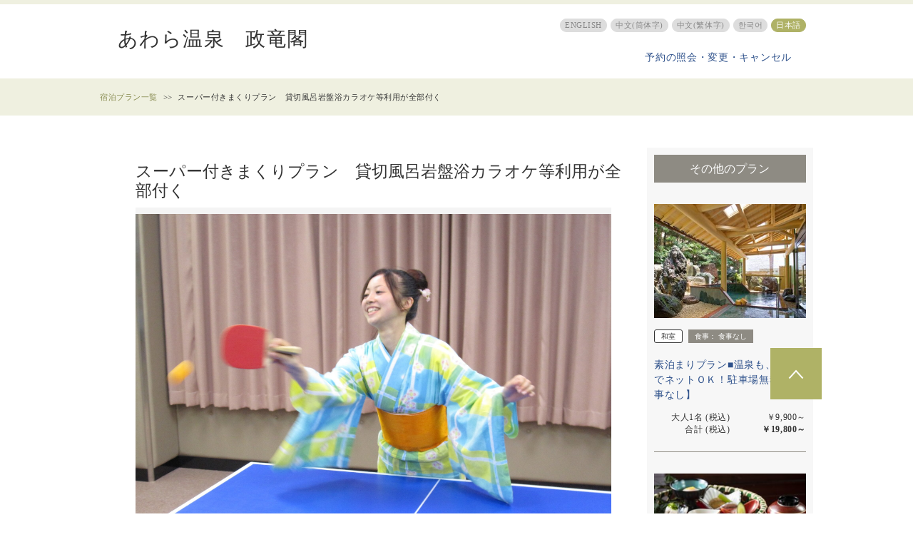

--- FILE ---
content_type: text/html;charset=UTF-8
request_url: https://www.hpdsp.net/awara-seiryu/hw/hwp3200/hww3201init.do?stayYear=&stayMonth=&stayDay=&roomCount=1&dateUndecided=1&adultNum=2&yadNo=329598&roomCrack=200000&screenId=HWW3101&planCd=01700056&roomTypeCd=0043318&planListNumPlan=29_3_1
body_size: 13780
content:































































<!DOCTYPE html>
<html lang="ja">
<head>
<meta http-equiv="Content-Type" content="text/html; charset=UTF-8">
<meta http-equiv="content-script-type" content="text/javascript">
<meta http-equiv="content-style-type" content="text/css">

<script type="text/javascript" src="/js/I18nComGeneral.js"></script>

	<meta name="robots" content="noindex,nofollow">

	
	<title>宿泊プラン詳細-あわら温泉　政竜閣</title>
	<meta content="宿泊プラン詳細-あわら温泉　政竜閣" name="title">

	<meta name="viewport" content="width=device-width, initial-scale=1.0, maximum-scale=1.0, user-scalable=no">
	<meta http-equiv="X-UA-Compatible" content="IE=edge">

	
	
	

	
	
		
	






<meta name="format-detection" content="telephone=no">

<link rel="stylesheet" type="text/css" href="/hw/css/common.css?20250526">

	
	
		<link rel="stylesheet" type="text/css" href="/hw/css/common_font_02.css">
		<link rel="stylesheet" type="text/css" href="/hw/css/common_color_22.css">
	


	

	
    <link rel="shortcut icon" href="" type="image/vnd.microsoft.icon">
    <link rel="icon" href="" type="image/vnd.microsoft.icon">

	<script src="/js/smooth-scroll.min.js"></script>
	<script src="/js/jquery-2.2.4.min.js"></script>
    <script src="/js/jquery-ui.min.js"></script>
    <script src="/js/slick.min.js"></script>
	<script src="/hw/common/js/common.js"></script>
	<script src="/js/index.js"></script>
	<script src="/hw/hwp3200/js/hww3201.js?ver=20250526"></script>
	<script type="text/javascript" src="/hw/js/planDetailFixedPlanBar.js"></script>



	<script language="JavaScript" type="text/javascript" src="/jalan/common/script/default.js"></script>
    <link rel="stylesheet" href="https://ajax.googleapis.com/ajax/libs/jqueryui/1.12.1/themes/smoothness/jquery-ui.css">
	<script language="JavaScript" type="text/javascript" src="/jalan/common/script/dynamicHw.js"></script>
	<script language="JavaScript" type="text/javascript" src="/jalan/common/script/history.js"></script>
	<script language="JavaScript" type="text/javascript" src="/js/formcheck/formCheck.js"></script>
	<script language="JavaScript" type="text/javascript" src="/js/hww3000.js"></script>
	<script language="JavaScript" type="text/javascript" src="/hw/js/planDetailPopUp.js"></script>
	<link rel="stylesheet" type="text/css" href="/hw/css/slick.css">
	<link rel="stylesheet" type="text/css" href="/hw/hwp3200/css/hww3201.css">

	
	<script type="text/javascript" src="/momo/pc/common/js/jalanpc.js"></script>
	<script type="text/javascript">
		var isPlanDetail = true;
		JALANPC.screenVars={
			"yadinfo":{
				"kenName":"",
				"lrgName":"",
				"smlName":"",
				"yadName":"",
				"yadNo":329598,
				"objAccess": ""
			},
			"pageDispInfo":{
                "langCd":"",
                "holidayMap": { }
            },
			"planinfo":{
				"planName": "スーパー付きまくりプラン　貸切風呂岩盤浴カラオケ等利用が全部付く",
				"rmndrRmCntMin": "" ,
				"rateTotal": "",
				"rateTotalIncludeTax": "",
				"chkInTime": "15:00～",
				"chkInLastTime": "19:30",
				"chkOutTime": "～10:00",
				"mealType":"朝・夕",
				"roominfo":{
					"roomTypeName": "和室８畳～１２畳トイレ付ウォシュレット　ネット接続無料",
					"roomType": "和室"
				}
			},
			"searchCondition":{
				"stayYear":"",
				"stayMonth":"",
				"stayDay":"",
				"dateUndecided":"1",
				"stayCount":"",
				"roomCount":"1"
			},
            "staticLabels":{"unitStay":"泊","adult":"大人","childElementarySchool":"小学生","childInfant":"幼児","withMealAndFuton":"食事・布団あり","withMeal":"食事あり","withFuton":"布団あり","noMealOrFuton":"食事・布団なし","nthRoom":"部屋目","unitCountPerson":"名","btnClose":"閉じる","personCounPerRoom":"部屋毎の人数を設定してください","between":"～","child":"子供","childCountDetail":"子供人数内訳を設定する","prev":"前","next":"次","year":"年","month":"月","monday":"月","tuesday":"火","wednesday":"水","thursday":"木","friday":"金","saturday":"土","sunday":"日","msgStayMaxExceed":"宿泊期間は9泊以内を選択してください","requireCheckout":"チェックアウト日を指定してください","dateUndecided":"日付未定"}
		}
	</script>

	
	<script type="text/javascript">
		var latestReservedEnable = true;
	</script>

<script type="text/javascript" language="JavaScript">
<!--
	
	function onPricePage(topFlg) {
		/* リエルコ */
		var _rad9 = window._rad9 || [];
		_rad9.push({z:'click', g:'n_plandetail_search'});

		var baseUrl = "/" + "awara-seiryu" + "/hw/hwp3200/hww3201init.do";
		var frm = document.forms["form"];
		var act = submitFormChk(frm, "vos");
		var searchSubmitForm = document.forms["searchSubmitForm"];
		if(topFlg){
			searchSubmitForm.action = baseUrl + act + (isPc()?"#price_cal":"#price_cal_sp");
		} else {
			searchSubmitForm.action = baseUrl + act + (isPc()?"#price_cal_bottom":"#price_cal_sp_bottom");
		}
		searchSubmitForm.submit();
	}

	
	function onNoDatePage(yyyy,mm) {
		var baseUrl = "/" + "awara-seiryu" + "/hw/hwp3200/hww3201init.do";
		var frm = document.forms["form"];
		var act = submitFormChk(frm,"calYear,calMonth,dateUndecided,browserBack,vos");
		var param = "&calYear="+yyyy+"&calMonth="+mm+"&dateUndecided=1";
		document.location.href=baseUrl + act + param + "#price_cal";
	}

	
	function onLogin(yyyy,mm,dd,totalPrice,campaignPoint) {
		var stayCount = '';
		
			stayCount = document.getElementById("stayCountList").value;
		
		
			
		
			var stayCount = '';
				
					stayCount = document.getElementById("stayCountList").value;
				
			var a1 = "yadNo%2B329598%23" +
			   	     "planCd%2B01700056%23" +
			       	 "stayYear%2B" + yyyy + "%23stayMonth%2B" + mm + "%23stayDay%2B" + dd +
			         "%23rootCd%2B%23" +
			         "roomCount%2B1%23" +

			         "adultNum%2B2%23" +
			         "child1Num%2B%23" +
			         "child2Num%2B%23" +
			         "child3Num%2B%23" +
			         "child4Num%2B%23" +
			         "child5Num%2B%23" +
			         "roomCrack%2B200000%23" +

			         "stayCount%2B"+ stayCount +"%23" +
			         "roomTypeCd%2B0043318%23" +
			         "afCd%2B%23" +
			         "shortLngSty%2B1%23" +
			         "longestLngSty%2B99";
			url = "https://www.hpdsp.net/" + "awara-seiryu" + "/hw/hwp1000/hww1002Init.do?" +
				"yadNo=" + 329598 + "&" +
				"TEMP1=" + a1 + "&" +
				"TEMP2=https://www.hpdsp.net/" + "awara-seiryu" + "/hw/hwp5200/hww5201init.do&" +
				"TEMP5=https://www.hpdsp.net/" + "awara-seiryu" + "/hw/hwp5000/hww5001init.do&";
				document.location.href=url;
		
		
	}

	
	function CalendarGoBackPage(yyyy,mm,topFlg) {
		var baseUrl = "/" + "awara-seiryu" + "/hw/hwp3200/hww3201init.do";
		var stayCount = document.getElementById("stayCountList").value;
		var frm = document.forms["form"];
		var act = submitFormChk(frm,"calYear,calMonth,stayCount,calOpenFlg,browserBack,vos");
		var param = "&calYear="+yyyy+"&calMonth="+mm+"&stayCount="+stayCount+"&calOpenFlg="+topFlg;

		if(topFlg == "1") {
			document.location.href=baseUrl + act + param + (isPc()?"#price_cal":"#price_cal_sp");
		} else {
			document.location.href=baseUrl + act + param + (isPc()?"#price_cal_bottom":"#price_cal_sp_bottom");
		}
	}

	
	function CalendarWeekPage(yyyy,mm,dd,startday) {
		var baseUrl = "/" + "awara-seiryu" + "/hw/hwp3200/hww3201init.do";
		var stayCount = document.getElementById("stayCountList").value;
		var frm = document.forms["form"];
		var act = submitFormChk(frm,"calYear,calMonth,calDate,stayCount,browserBack,vos");
		var param = "&calYear="+yyyy+"&calMonth="+mm+"&calDate="+dd+"&stayCount="+stayCount;
		if (startday) {
			param += "&calStartDate="+startday;
		}
		document.location.href=baseUrl + act + param + "#price_cal";
	}

	
	function onClickOtherType(planCd){
		var baseUrl = "/" + "awara-seiryu" + "/hw/hwp3100/hww3101.do";
		var prm = getTransitionParam();
		document.location.href=baseUrl + prm + "#" + planCd;
	}

	
	function onClickGoPlanList(){
		var baseUrl = "/" + "awara-seiryu" + "/hw/hwp3100/hww3101.do?yadNo=" + "329598";
		document.location.href=baseUrl;
	}

	
	function onClickChargeStayBtn3(stayYear, stayMonth, stayDay){
		var prm = getTransitionParam3(stayYear, stayMonth, stayDay);
		var baseUrl = "/awara-seiryu/hw/hwp3100/hww3101.do";
		document.location.href=baseUrl + prm;
	}

	
	function callChildNumList() {
		var frm = document.forms["form"];
		child1_num = frm.child1Num.value;
		child2_num = frm.child2Num.value;
		child3_num = frm.child3Num.value;
		child4_num = frm.child4Num.value;
		child5_num = frm.child5Num.value;
		planCd = frm.planCd.value;
		roomTypeCd = frm.roomTypeCd.value;

		var topUrl= "/" + "awara-seiryu";

	    //dynamic.jsのFunctionを呼び出す。
	    showChildNumListPlanDt(child1_num, child2_num, child3_num, child4_num, child5_num, planCd, roomTypeCd, topUrl);

	}

	
	function initChildNum() {
		
	}

	
	function myBack() {
		var val = document.form.elements['browserBack'];
		if(val != null && document.form.elements['dateUndecided'] != null && document.form.elements['dateUndecided'].value == '1' ) {
			document.form.elements['dateUndecided'].value = '';
		}
	}

	function getTransitionParam(){
		var frm = document.forms["form"];
		var adultNumBkup = frm.adultNumBkup.value;
		var roomCountBkup = frm.roomCountBkup.value;

		var child1NumBkup = frm.child1NumBkup.value;
		var child2NumBkup = frm.child2NumBkup.value;
		var child3NumBkup = frm.child3NumBkup.value;
		var child4NumBkup = frm.child4NumBkup.value;
		var child5NumBkup = frm.child5NumBkup.value;
		var param = "&adultNum="+adultNumBkup+"&child1Num="+child1NumBkup+"&child2Num="+child2NumBkup+"&child3Num="+child3NumBkup+"&child4Num="+child4NumBkup+"&child5Num="+child5NumBkup+"&roomCount="+roomCountBkup;

		var param2 = "";
		
		var act = submitFormChk(frm,"stayYear,stayMonth,stayDay,stayCount,roomCount,adultNum,child1Num,child2Num,child3Num,child4Num,child5Num,stayYearBkup,stayMonthBkup,stayDayBkup,stayCountBkup,roomCountBkup,adultNumBkup,child1NumBkup,child2NumBkup,child3NumBkup,child4NumBkup,child5NumBkup,calYear,calMonth,callbackHistFlg,dateUndecidedBkup,browserBack,vos");
		return act + param + param2;
	}

	function getTransitionParam3(stayYear, stayMonth, stayDay){
		var frm = document.forms["form"];
		var adultNumBkup = frm.adultNumBkup.value;
		var roomCountBkup = frm.roomCountBkup.value;

		var child1NumBkup = frm.child1NumBkup.value;
		var child2NumBkup = frm.child2NumBkup.value;
		var child3NumBkup = frm.child3NumBkup.value;
		var child4NumBkup = frm.child4NumBkup.value;
		var child5NumBkup = frm.child5NumBkup.value;
		var param = "&adultNum="+adultNumBkup+"&child1Num="+child1NumBkup+"&child2Num="+child2NumBkup+"&child3Num="+child3NumBkup+"&child4Num="+child4NumBkup+"&child5Num="+child5NumBkup+"&roomCount="+roomCountBkup;

		var stayCountBkup = frm.stayCountBkup.value;
		var param2 = "&stayYear="+stayYear+"&stayMonth="+stayMonth+"&stayDay="+stayDay+"&stayCount="+stayCountBkup;
		var act = submitFormChk(frm,"dateUndecided,stayYear,stayMonth,stayDay,stayCount,roomCount,adultNum,child1Num,child2Num,child3Num,child4Num,child5Num,stayYearBkup,stayMonthBkup,stayDayBkup,stayCountBkup,roomCountBkup,adultNumBkup,child1NumBkup,child2NumBkup,child3NumBkup,child4NumBkup,child5NumBkup,calYear,calMonth,callbackHistFlg,dateUndecidedBkup,browserBack,vos");
		return act + param + param2;
	}

	
	function onRecommendPlan(planCd, roomTypeCd, recommendType, yadoRkName){
		var baseUrl = "/" + yadoRkName + "/hw/hwp3200/hww3201init.do";
		var frm = document.forms["planRecommendform"];
		frm.planCd.value = planCd;
		frm.roomTypeCd.value = roomTypeCd;
		frm.rootCd.value = frm.prRootCd.value;

		var recommendType = "&recommendType=" + recommendType;

		var act = submitFormChk(frm, "prRootCd");
		var url = baseUrl + act + recommendType;
		
			url = url + "&stayCount=" + document.getElementById("stayCountList").value;
		

		window.document.location.href = url;
	}

	
	function onOtherPlan(planCd, roomTypeCd, yadoRkName){
		/* リエルコ */
		var _rad9 = window._rad9 || [];
		_rad9.push({z:'click', g:'n_plandetail_reco'});

		var baseUrl = "/" + yadoRkName + "/hw/hwp3200/hww3201init.do";
		var frm = document.forms["planRecommendform"];
		frm.planCd.value = planCd;
		frm.roomTypeCd.value = roomTypeCd;

		var act = submitFormChk(frm, "prRootCd");
		var url = baseUrl + act;
		
			url = url + "&stayCount=" + document.getElementById("stayCountList").value;
		

		window.document.location.href = url;
	}

	function initCalendarOpen() {
		var frm = document.forms["form"];
		var calOpFlg = frm.calOpenFlg.value;

		if(calOpFlg == "1"){
			accordionSwitch('閉じる','空室カレンダーを閉じる','表示する','空室カレンダーを表示');
		}
	}

	/** onLoad時のJavaScript処理 */
	function onLoadType() {
		initRoomCrackPanel();
		initCalendarPanel();
		myBack();
		initCalendarOpen();
	}

	

	//子供受入可否フラグ（一括） 0:受け入れ可 0以外:受け入れ不可
	var childNotFlg = 0;

	//子供受入可否フラグ（個別） 1:受け入れ可 1以外:受け入れ不可
	var child1NumFlg = 1;
	var child2NumFlg = 2;
	var child3NumFlg = 2;
	var child4NumFlg = 2;
	var child5NumFlg = 2;
//-->
</script>
</head>


<body onload="onLoadType();">
    
    
       
       
      
      
      
    









  <script type="text/javascript" charset="utf-8">var _rad9_g ='n_plandetail';</script>
  <script type="text/javascript" charset="utf-8">var _rad9_e ='{"p_cnt": "29"}';</script>
  
    
      <script type="text/javascript" src="//tm.r-ad.ne.jp/128/ra329598.js" charset="utf-8"></script>
    
     
  





	

	<div class="wrapper">

     
     
         
        
        
     





<script language="JavaScript" type="text/javascript" src="/hw/common/hpds/js/hpdsLocale.js"></script>





	












	
	




<header id="header" class="header_wide" style="background-color: ">
<div class="header-inner">
   
	 <div class="header-logo">
	    
		   	
		    
			    <p class="header-yadoName">
			    	
					   	
				    	<a href="https://hpdsp.jp/awara-seiryu/" target="_blank">
					    	あわら温泉　政竜閣
					    </a>
					    
					    
					
			    </p>
		    
	    
	 </div>

	
	<div class="header-pc">
		
		<div class="header-links">
			<ul class="header-language_list">
			
				<li>
				<a href="javascript:changeLocalePc('/awara-seiryu/{locale}hw/hwp3200/hww3201init.do?stayYear=&amp;stayMonth=&amp;stayDay=&amp;roomCount=1&amp;dateUndecided=1&amp;adultNum=2&amp;yadNo=329598&amp;roomCrack=200000&amp;screenId=HWW3101&amp;planCd=01700056&amp;roomTypeCd=0043318&amp;planListNumPlan=29_3_1', '', 'en');">ENGLISH</a></li>
			
			
				<li>
				<a href="javascript:changeLocalePc('/awara-seiryu/{locale}hw/hwp3200/hww3201init.do?stayYear=&amp;stayMonth=&amp;stayDay=&amp;roomCount=1&amp;dateUndecided=1&amp;adultNum=2&amp;yadNo=329598&amp;roomCrack=200000&amp;screenId=HWW3101&amp;planCd=01700056&amp;roomTypeCd=0043318&amp;planListNumPlan=29_3_1', '', 'zh-cn');">中文(筒体字)</a></li>
			
			
				<li>
				<a href="javascript:changeLocalePc('/awara-seiryu/{locale}hw/hwp3200/hww3201init.do?stayYear=&amp;stayMonth=&amp;stayDay=&amp;roomCount=1&amp;dateUndecided=1&amp;adultNum=2&amp;yadNo=329598&amp;roomCrack=200000&amp;screenId=HWW3101&amp;planCd=01700056&amp;roomTypeCd=0043318&amp;planListNumPlan=29_3_1', '', 'zh-tw');">中文(繁体字)</a></li>
			
			
				<li>
				<a href="javascript:changeLocalePc('/awara-seiryu/{locale}hw/hwp3200/hww3201init.do?stayYear=&amp;stayMonth=&amp;stayDay=&amp;roomCount=1&amp;dateUndecided=1&amp;adultNum=2&amp;yadNo=329598&amp;roomCrack=200000&amp;screenId=HWW3101&amp;planCd=01700056&amp;roomTypeCd=0043318&amp;planListNumPlan=29_3_1', '', 'ko');">&#54620;&#44397;&#50612;</a></li>
			
				<li class="current">
				<a href="javascript:changeLocalePc('/awara-seiryu/{locale}hw/hwp3200/hww3201init.do?stayYear=&amp;stayMonth=&amp;stayDay=&amp;roomCount=1&amp;dateUndecided=1&amp;adultNum=2&amp;yadNo=329598&amp;roomCrack=200000&amp;screenId=HWW3101&amp;planCd=01700056&amp;roomTypeCd=0043318&amp;planListNumPlan=29_3_1', '', '');">日本語</a></li>
			</ul>
		</div>
		
		
		<div class="header-link_list">
			<ul>
				
					<li class="btn-header__reservation"><a href="/awara-seiryu/hw/hwp9000/hww9001Init.do?yadNo=329598">予約の照会・変更・キャンセル</a></li>
				
				
			</ul>
		</div>
		
	</div>

	
	<div class="header-sp">
		
		<div class="header-links_sp">
			<label for="language" class="header-language_list_sp">
				<form name="localeform">
				<select name="localesel" onchange='changeLocaleSp("/awara-seiryu/{locale}hw/hwp3200/hww3201init.do?stayYear=&amp;stayMonth=&amp;stayDay=&amp;roomCount=1&amp;dateUndecided=1&amp;adultNum=2&amp;yadNo=329598&amp;roomCrack=200000&amp;screenId=HWW3101&amp;planCd=01700056&amp;roomTypeCd=0043318&amp;planListNumPlan=29_3_1", "");' >
					
					
						<option value="en">ENGLISH</option>
					
					
						<option value="zh-cn">中文(筒体字)</option>
					
					
						<option value="zh-tw">中文(繁体字)</option>
					
					
						<option value="ko">&#54620;&#44397;&#50612;</option>
					
					<option selected value="">日本語</option>
				</select>
				</form>
			</label>
		</div>
		
		<div class="header-link_list">
			<ul>
				
					<li class="btn-header__reservation"><a href="/awara-seiryu/hw/hwp9000/hww9001Init.do?yadNo=329598">予約の照会・変更・キャンセル</a></li>
				
				
			</ul>
		</div>
	</div>
</div>


<script language="JavaScript" type="text/javascript">
function selectHeaderLangSp() {
	var langSelectBox = document.localeform.localesel.options;
	var curLangCd = "";
	for (var i=0; i < langSelectBox.length; i++) {
		if (langSelectBox[i].value == curLangCd) {
			langSelectBox[i].selected = true;
			break;
		}
	}
}

window.onpageshow = function(event) {
	selectHeaderLangSp();
};
</script>
	
</header>

		
		<nav class="section-breadcrumb">
			<ul class="breadcrumb-list" corona-parts="breadcrumb" itemtype="http://schema.org/BreadcrumbList" itemscope="">
				<li itemtype="http://schema.org/ListItem" itemscope="" itemprop="itemListElement">
					<a href="javascript:onClickGoPlanList()">
					<span itemprop="name">宿泊プラン一覧</span>
					</a>
				</li>
				<li itemtype="http://schema.org/ListItem" itemscope="" itemprop="itemListElement">
					<span itemprop="name">スーパー付きまくりプラン　貸切風呂岩盤浴カラオケ等利用が全部付く</span>
				</li>
			</ul>
		</nav>

		<form name="form">
			<input type="hidden" name="screenId" value="HWW3201">
<input type="hidden" name="processId" value="">
     
			<input type="hidden" name="yadNo" value="329598">
<input type="hidden" name="planCd" value="01700056">
<input type="hidden" name="roomTypeCd" value="0043318">
<input type="hidden" name="planListNumPlan" value="29_3_1">


			<input type="hidden" name="stayYearBkup" value="">
			<input type="hidden" name="stayMonthBkup" value="">
			<input type="hidden" name="stayDayBkup" value="">
			<input type="hidden" name="stayCountBkup" value="">
			<input type="hidden" name="roomCountBkup"			value="1">
			<input type="hidden" name="adultNumBkup"			value="2">
			<input type="hidden" name="yadModeTab" 			value="">
			<input type="hidden" name="browserBack" value="1">   
			<input type="hidden" name="adultNum" id="adultNum" value="2">
			<input type="hidden" name="child1Num" id="child1Num" value="">
			<input type="hidden" name="child2Num" id="child2Num" value="">
			<input type="hidden" name="child3Num" id="child3Num" value="">
			<input type="hidden" name="child4Num" id="child4Num" value="">
			<input type="hidden" name="child5Num" id="child5Num" value="">
			<input type="hidden" name="child1NumBkup"			value="">
			<input type="hidden" name="child2NumBkup"			value="">
			<input type="hidden" name="child3NumBkup"			value="">
			<input type="hidden" name="child4NumBkup"			value="">
			<input type="hidden" name="child5NumBkup"			value="">
			<input type="hidden" name="dateUndecided" id="datecheck" value="1">
			<input type="hidden" name="dateUndecidedBkup"	value="1">
			<input type="hidden" name="calYear"					value="2026">
			<input type="hidden" name="calMonth"				value="01">
			<input type="hidden" name="roomCrack" id="roomCrack" value="200000">
			<input type="hidden" name="roomCrackBkup"		value="200000">

			<input type="hidden" name="stayYear" id="dyn_y_txt" value="">
			<input type="hidden" name="stayMonth" id="dyn_m_txt" value="">
			<input type="hidden" name="stayDay" id="dyn_d_txt" value="">
			<input type="hidden" name="stayCount" id="dyn_stay_txt" value="">
			<input type="hidden" name="calOpenFlg" id="calOpenFlg" value="">

			<main class="section-main" id="main">
				<div class="section-main__wh">
					<div class="section-plan_detail_main">
						<div class="section-plan_detail_column section-plan_detail_column-mb">
							<div class="column-plan_detail_contents">
								

								<h2 class="plan_detail_main-ttl">スーパー付きまくりプラン　貸切風呂岩盤浴カラオケ等利用が全部付く</h2>

								<div class="plan_detail_main-text_sp">
									

									

									<ul class="plan_detail_main-room_tag">
										
										
											<li class="plan_detail_main-room_tag-card_available">オンラインカード決済可</li>
										
										
									</ul>

									<div class="plan_detail_main-room_ttl_wrapper">
										<div class="plan_detail_main-tag_wrapper">
											<span class="plan_detail_main-tag_type">和室</span>
										</div>
										<p class="plan_detail_main-room_ttl">
											和室８畳～１２畳トイレ付ウォシュレット　ネット接続無料
										</p>
									</div>

									<div class="plan_detail_main-option-sp">
										<dl>
											<dt>食事：</dt>
											<dd>朝・夕
											
												
													、朝/部屋出し
												
												
												
											
											
												
												
												
											
											
												
													、夕/部屋出し
												
												
												
											
											</dd>
										</dl>

										
											
												<dl>
													<dt>チェックイン：</dt>
													<dd>
														15:00～
														
															19:30
														
													</dd>
												</dl>
												<dl>
													<dt>チェックアウト：</dt>
													<dd>
														～10:00
													</dd>
												</dl>
											
											
												
											
										
										
									</div>

									<ul class="plan_detail_main-tag_option">
										
											<li>部屋でインターネットOK</li>
										
										
										
										
											<li>禁煙ルーム</li>
										
										
											
											
												<li class="plan_detail_main-tag_option_etc">※バスなし</li>
											
											
										
									</ul>

								</div>

								<section class="planDetailMainPanel">
									
										<div class="planDetailMainPanel__mainImage">
											<ul class="slideImage js-mainSlider">
												
													<li class="slideImage__item js-mainSliderItem">
														<img src="/jalan/images/pict4L/Y8/Y329598/Y329598189.jpg" class="slideImage__image">
														<div class="slideImage__imageCaptionWrap">
															<div class="slideImage__caption">
																<p class="slideImage__captionCurrentNumber">1/3</p>
																<p class="slideImage__captionText">温泉に来たら、やっぱり卓球！個室の卓球場で熱戦を！</p>
															</div>
														</div>
													</li>
												
													<li class="slideImage__item js-mainSliderItem">
														<img src="/jalan/images/pict4L/Y8/Y329598/Y329598177.jpg" class="slideImage__image">
														<div class="slideImage__imageCaptionWrap">
															<div class="slideImage__caption">
																<p class="slideImage__captionCurrentNumber">2/3</p>
																<p class="slideImage__captionText">カップル・ファミリーに人気！広々とした貸切家族岩風呂</p>
															</div>
														</div>
													</li>
												
													<li class="slideImage__item js-mainSliderItem">
														<img src="/jalan/images/pict4L/Y8/Y329598/Y329598123.jpg" class="slideImage__image">
														<div class="slideImage__imageCaptionWrap">
															<div class="slideImage__caption">
																<p class="slideImage__captionCurrentNumber">3/3</p>
																<p class="slideImage__captionText">貸切岩盤浴誕生！話題の岩盤浴をカップルで　アジアンモードでムード満点！</p>
															</div>
														</div>
													</li>
												
											</ul>
											<!-- サムネイル表示 -->
											
												<div class="planDetailMainPanel__slideImageThumbnail">
													<ul class="slideImageThumbnail js-slideImageThumbnail">
														
															<li class="slideImageThumbnail__item">
																<img src="/jalan/images/pict4L/Y8/Y329598/Y329598189.jpg" class="slideImageThumbnail__image">
															</li>
														
															<li class="slideImageThumbnail__item">
																<img src="/jalan/images/pict4L/Y8/Y329598/Y329598177.jpg" class="slideImageThumbnail__image">
															</li>
														
															<li class="slideImageThumbnail__item">
																<img src="/jalan/images/pict4L/Y8/Y329598/Y329598123.jpg" class="slideImageThumbnail__image">
															</li>
														
													</ul>
												</div>
											
										</div>
									

									<div class="plan_detail_main-text">
										

							            

					                    <ul class="plan_detail_main-room_tag">
					                      
											
												<li class="plan_detail_main-room_tag-card_available">オンラインカード決済可</li>
											
											
					                    </ul>

					                    <div class="plan_detail_main-room_ttl_wrapper">
					                      <div class="plan_detail_main-tag_wrapper">
					                        <span class="plan_detail_main-tag_type">和室</span>
					                      </div>
					                      <p class="plan_detail_main-room_ttl">
					                       和室８畳～１２畳トイレ付ウォシュレット　ネット接続無料
											
					                      </p>
					                    </div>

					                    <div class="plan_detail_main-option">
					                      <p>
					                      	<span>食事：
					                      	</span>朝・夕
											
													
														、朝/部屋出し
													
													
													
												
												
													
													
													
												
												
													
														、夕/部屋出し
													
													
													
												

											</p>
			                      				<div class="plan_detail_main-option_wrapper">

							                    	
														
															<p>
																<span>チェックイン：</span>
																15:00～
																
																	19:30
																
															</p>
															<p>
																<span>チェックアウト：</span>
																～10:00
															</p>

														
														
														
													
												
												
											</div>
										</div>
					        		    <ul class="plan_detail_main-tag_option">
							                
												<li>部屋でインターネットOK</li>
											
											
											
											
												<li>禁煙ルーム</li>
											
											
												
												
													<li class="plan_detail_main-tag_option_etc">※バスなし</li>
												
												
											
							            </ul>
					                  </div>

								</section>


									<div class="plan_detail_calender">
										<div class="plan_detail_calender_sp">
											<a name="price_cal_sp"></a>

											
											
												
												
											
											

											<div class="plan_detail_calender-head_link">
												<a href="/hpdsp/doc/howto/ryoukin_hpdsp.html" onClick="window.open('/hpdsp/doc/howto/ryoukin_hpdsp.html','sub7','toolbar=no,status=no,location=no,directories=no,menubar=no,scrollbars=yes,resizable=yes,width=640,height=640')" target="sub7">>> 料金について</a>
											</div>

											<section id="search_plan" class="search_plan-wrapper">
												<div class="search_plan_form-wrapper_detail">
													<div class="plan_detail_calender-head">
														<p class="plan_detail_calender-head_ttl-bold">
															お支払い料金
															
														</p>
													</div>

													
														
															<div class="search_plan_form_date-notStay_detail_wrapper search_plan_form_date-notStay_detail_wrapper--stayCount">
																<span class="search_plan_form_date-stay_detail-text">日付未定 - </span>
																<div class="search_plan_form_stay-count">
																	<label for="stayCount" class="search_plan_form-select_wrapper">
																		<select name="stayCount" class="js-stayCountChange" id="stayCountList">
<option value="1">1泊</option>
<option value="2">2泊</option>
<option value="3">3泊</option>
<option value="4">4泊</option>
<option value="5">5泊</option>
<option value="6">6泊</option>
<option value="7">7泊</option>
<option value="8">8泊</option>
<option value="9">9泊</option>
</select>
																	</label>
																</div>
															</div>
														
														
													

													

													<div class="border_shaved_white">
														<div class="border_shaved_white-inner">
															<div class="search_plan_form">
																<div class="search_plan_form-sp_flex">
																	<label for="room_number" class="search_plan_form-select_wrapper">
																		<svg class="search_plan_form_room_number_detail-icon" xmlns="http://www.w3.org/2000/svg" width="22" height="24" viewBox="0 0 20 20">
																			<path fill="#999" d="M10,10 C12.5783333,10 14.6666667,7.91166667 14.6666667,5.33333333 C14.6666667,2.755 12.5783333,0.666666667 10,0.666666667 C7.42166667,0.666666667 5.33333333,2.755 5.33333333,5.33333333 C5.33333333,7.91166667 7.42166667,10 10,10 Z M10,3 C11.2833333,3 12.3333333,4.05 12.3333333,5.33333333 C12.3333333,6.61666667 11.2833333,7.66666667 10,7.66666667 C8.71666667,7.66666667 7.66666667,6.61666667 7.66666667,5.33333333 C7.66666667,4.05 8.71666667,3 10,3 Z M10,11.1666667 C6.885,11.1666667 0.666666667,12.73 0.666666667,15.8333333 L0.666666667,18.1666667 C0.666666667,18.8083333 1.19166667,19.3333333 1.83333333,19.3333333 L18.1666667,19.3333333 C18.8083333,19.3333333 19.3333333,18.8083333 19.3333333,18.1666667 L19.3333333,15.8333333 C19.3333333,12.73 13.115,11.1666667 10,11.1666667 Z M17,17 L3,17 L3,15.845 C3.23333333,15.005 6.85,13.5 10,13.5 C13.15,13.5 16.7666667,15.005 17,15.8333333 L17,17 Z"/>
																		</svg>
																		<select name="room_number" onchange="showRoomCrackPanel();" id="dyn_room_num_up-sp">
<option value="1" selected>1部屋</option>
<option value="2">2部屋</option>
<option value="3">3部屋</option>
<option value="4">4部屋</option>
<option value="5">5部屋</option>
<option value="6">6部屋</option>
<option value="7">7部屋</option>
<option value="8">8部屋</option>
<option value="9">9部屋</option>
<option value="10">10部屋</option>
</select>
																	</label>
																	<div class="search_plan_form-select_wrapper_people" onclick="showRoomCrackPanel();">
																		<span class="search_plan_form-select_wrapper-number" id="adultNum_up-sp">大人名 </span>
																		<span id="childNum_up-sp">子供名</span>
																	</div>
																</div>
																<button type="button" class="search_plan_form-submit" onclick="onPricePage(1)">料金再表示</button>

																


															</div>
														</div>
													</div>
													<div class="panel_room_sp js-modal" id="dyn_cnt_list_sp" style="display:none;"></div>
												</div>
											</section>
											
												
													<div class="table_calender-accordion_wrapper">
														<!-- カレンダー本体sp仕様 Start-->
															<div class='table_calender-wrapper'>
	<div class='table_calender-head'>
		<div class='table_calender-ttl'>2026年1月</div>
		<div class='table_calender-btn_next'> <a href="JavaScript:CalendarGoBackPage('2026','02','1');">2月</a></div>
	</div>
	<table class='table_calender'>
		<tbody>
			<tr>
				<th>月</th>
				<th>火</th>
				<th>水</th>
				<th>木</th>
				<th>金</th>
				<th class='table_calender-saturday'>土</th>
				<th class='table_calender-sunday'>日</th>
</tr>
<tr>
<td class='table_calender-disable'></td>
<td class='table_calender-disable'></td>
<td class='table_calender-disable'></td>
<td class='table_calender-disable'>
<span class='table_calender-mark-sp'></span>
<span class='table_calender-number-sp table_calender-sunday'>1</span>
<span class='table_calender-price-sp'></span></td>
<td class='table_calender-disable'>
<span class='table_calender-mark-sp'></span>
<span class='table_calender-number-sp'>2</span>
<span class='table_calender-price-sp'></span></td>
<td class='table_calender-disable'>
<span class='table_calender-mark-sp'></span>
<span class='table_calender-number-sp table_calender-saturday'>3</span>
<span class='table_calender-price-sp'></span></td>
<td class='table_calender-disable'>
<span class='table_calender-mark-sp'></span>
<span class='table_calender-number-sp table_calender-sunday'>4</span>
<span class='table_calender-price-sp'></span></td>
</tr>
<tr>
<td class='table_calender-disable'>
<span class='table_calender-mark-sp'></span>
<span class='table_calender-number-sp'>5</span>
<span class='table_calender-price-sp'></span></td>
<td class='table_calender-disable'>
<span class='table_calender-mark-sp'></span>
<span class='table_calender-number-sp'>6</span>
<span class='table_calender-price-sp'></span></td>
<td class='table_calender-disable'>
<span class='table_calender-mark-sp'></span>
<span class='table_calender-number-sp'>7</span>
<span class='table_calender-price-sp'></span></td>
<td class='table_calender-disable'>
<span class='table_calender-mark-sp'></span>
<span class='table_calender-number-sp'>8</span>
<span class='table_calender-price-sp'></span></td>
<td class='table_calender-disable'>
<span class='table_calender-mark-sp'></span>
<span class='table_calender-number-sp'>9</span>
<span class='table_calender-price-sp'></span></td>
<td class='table_calender-disable'>
<span class='table_calender-mark-sp'></span>
<span class='table_calender-number-sp table_calender-saturday'>10</span>
<span class='table_calender-price-sp'></span></td>
<td class='table_calender-disable'>
<span class='table_calender-mark-sp'></span>
<span class='table_calender-number-sp table_calender-sunday'>11</span>
<span class='table_calender-price-sp'></span></td>
</tr>
<tr>
<td class='table_calender-disable'>
<span class='table_calender-mark-sp'></span>
<span class='table_calender-number-sp table_calender-sunday'>12</span>
<span class='table_calender-price-sp'></span></td>
<td class='table_calender-disable'>
<span class='table_calender-mark-sp'></span>
<span class='table_calender-number-sp'>13</span>
<span class='table_calender-price-sp'></span></td>
<td class='table_calender-disable'>
<span class='table_calender-mark-sp'></span>
<span class='table_calender-number-sp'>14</span>
<span class='table_calender-price-sp'></span></td>
<td class='table_calender-disable'>
<span class='table_calender-mark-sp'></span>
<span class='table_calender-number-sp'>15</span>
<span class='table_calender-price-sp'></span></td>
<td class='table_calender-disable'>
<span class='table_calender-mark-sp'></span>
<span class='table_calender-number-sp'>16</span>
<span class='table_calender-price-sp'></span></td>
<td class='table_calender-disable'>
<span class='table_calender-mark-sp'></span>
<span class='table_calender-number-sp table_calender-saturday'>17</span>
<span class='table_calender-price-sp'></span></td>
<td onclick="onLogin('2026','1','18','39600')">
<span class='table_calender-mark-sp'>○</span><span class='table_calender-number-sp table_calender-sunday'>18</span>
<span class='table_calender-price-sp'>39,600</span>
</td>
</tr>
<tr>
<td onclick="onLogin('2026','1','19','39600')">
<span class='table_calender-mark-sp'>○</span><span class='table_calender-number-sp'>19</span>
<span class='table_calender-price-sp'>39,600</span>
</td>
<td onclick="onLogin('2026','1','20','39600')">
<span class='table_calender-mark-sp'>○</span><span class='table_calender-number-sp'>20</span>
<span class='table_calender-price-sp'>39,600</span>
</td>
<td class='table_calender'>
<span class='table_calender-mark-sp'>－</span>
<span class='table_calender-number-sp'>21</span>
<span class='table_calender-price-sp'></span></td>
<td onclick="onLogin('2026','1','22','39600')">
<span class='table_calender-mark-sp'>○</span><span class='table_calender-number-sp'>22</span>
<span class='table_calender-price-sp'>39,600</span>
</td>
<td onclick="onLogin('2026','1','23','39600')">
<span class='table_calender-mark-sp'>○</span><span class='table_calender-number-sp'>23</span>
<span class='table_calender-price-sp'>39,600</span>
</td>
<td class='table_calender'>
<span class='table_calender-mark-sp'>－</span>
<span class='table_calender-number-sp table_calender-saturday'>24</span>
<span class='table_calender-price-sp'></span></td>
<td onclick="onLogin('2026','1','25','39600')">
<span class='table_calender-mark-sp'>○</span><span class='table_calender-number-sp table_calender-sunday'>25</span>
<span class='table_calender-price-sp'>39,600</span>
</td>
</tr>
<tr>
<td onclick="onLogin('2026','1','26','39600')">
<span class='table_calender-mark-sp'>○</span><span class='table_calender-number-sp'>26</span>
<span class='table_calender-price-sp'>39,600</span>
</td>
<td class='table_calender'>
<span class='table_calender-mark-sp'>－</span>
<span class='table_calender-number-sp'>27</span>
<span class='table_calender-price-sp'></span></td>
<td class='table_calender'>
<span class='table_calender-mark-sp'>－</span>
<span class='table_calender-number-sp'>28</span>
<span class='table_calender-price-sp'></span></td>
<td onclick="onLogin('2026','1','29','39600')">
<span class='table_calender-mark-sp'>○</span><span class='table_calender-number-sp'>29</span>
<span class='table_calender-price-sp'>39,600</span>
</td>
<td onclick="onLogin('2026','1','30','39600')">
<span class='table_calender-mark-sp'>○</span><span class='table_calender-number-sp'>30</span>
<span class='table_calender-price-sp'>39,600</span>
</td>
<td class='table_calender'>
<span class='table_calender-mark-sp'>－</span>
<span class='table_calender-number-sp table_calender-saturday'>31</span>
<span class='table_calender-price-sp'></span></td>
<td class='table_calender-disable'></td>
</tr>
	<tr class="jlnpc-resv-cal__body-row">
<td class='table_calender-disable'></td>
<td class='table_calender-disable'></td>
<td class='table_calender-disable'></td>
<td class='table_calender-disable'></td>
<td class='table_calender-disable'></td>
<td class='table_calender-disable'></td>
<td class='table_calender-disable'></td>
</tr>
		</tbody>
	</table>
</div>

														<!-- カレンダー本体sp仕様 End-->
													</div>
													<div class="plan_detail_calender_button-accordion-sp" onclick="accordionSwitch('閉じる','空室カレンダーを閉じる','表示する','空室カレンダーを表示')">空室カレンダーを表示</div>
												
												
											

										</div><!-- plan_detail_calender_sp -->


								<div class="plan_detail_calender-pc">
									<a name="price_cal"></a>
									<a name="price_cal_sp"></a>

									
									
										
										
									
									

									<div class="search_plan_form_calendar_change head-search js-open_accordion_trigger">
										<p class="section_subhead">条件変更</p>
									</div>

									<div class="search_plan_form-wrapper_detail search_plan_form-wrapper_detail-up">
										<div class="plan_detail_calender-head">
											<p class="plan_detail_calender-head_ttl-bold">
												お支払い料金
												
											</p>
											<div class="plan_detail_calender-head_link">
												<a href="/hpdsp/doc/howto/ryoukin_hpdsp.html" onClick="window.open('/hpdsp/doc/howto/ryoukin_hpdsp.html','sub7','toolbar=no,status=no,location=no,directories=no,menubar=no,scrollbars=yes,resizable=yes,width=640,height=640')" target="sub7" class="sub">>> 料金について</a>
											</div>
										</div>

										<div class="search_plan_form">

											
												
													<div class="search_plan_form_date-notStay_detail_wrapper">
														<svg class="search_plan_form_date-stay_detail-icon" xmlns="http://www.w3.org/2000/svg" width="22" height="24" viewBox="0 0 22 24">
															<path fill="#999" d="M19.1666667,2.66666667 L18,2.66666667 L18,1.5 C18,0.858333333 17.475,0.333333333 16.8333333,0.333333333 C16.1916667,0.333333333 15.6666667,0.858333333 15.6666667,1.5 L15.6666667,2.66666667 L6.33333333,2.66666667 L6.33333333,1.5 C6.33333333,0.858333333 5.80833333,0.333333333 5.16666667,0.333333333 C4.525,0.333333333 4,0.858333333 4,1.5 L4,2.66666667 L2.83333333,2.66666667 C1.53833333,2.66666667 0.511666667,3.71666667 0.511666667,5 L0.5,21.3333333 C0.5,22.6166667 1.53833333,23.6666667 2.83333333,23.6666667 L19.1666667,23.6666667 C20.45,23.6666667 21.5,22.6166667 21.5,21.3333333 L21.5,5 C21.5,3.71666667 20.45,2.66666667 19.1666667,2.66666667 Z M19.1666667,20.1666667 C19.1666667,20.8083333 18.6416667,21.3333333 18,21.3333333 L4,21.3333333 C3.35833333,21.3333333 2.83333333,20.8083333 2.83333333,20.1666667 L2.83333333,8.5 L19.1666667,8.5 L19.1666667,20.1666667 Z M5.16666667,10.8333333 L7.5,10.8333333 L7.5,13.1666667 L5.16666667,13.1666667 L5.16666667,10.8333333 Z M9.83333333,10.8333333 L12.1666667,10.8333333 L12.1666667,13.1666667 L9.83333333,13.1666667 L9.83333333,10.8333333 Z M14.5,10.8333333 L16.8333333,10.8333333 L16.8333333,13.1666667 L14.5,13.1666667 L14.5,10.8333333 Z"/>
														</svg>
														<span class="search_plan_form_date-stay_detail-text">日付未定 - </span>
													</div>
													<div class="search_plan_form_stay-count">
														<label for="stayCount" class="search_plan_form-select_wrapper">
															<select name="stayCount" class="js-stayCountChange" id="stayCountList">
<option value="1">1泊</option>
<option value="2">2泊</option>
<option value="3">3泊</option>
<option value="4">4泊</option>
<option value="5">5泊</option>
<option value="6">6泊</option>
<option value="7">7泊</option>
<option value="8">8泊</option>
<option value="9">9泊</option>
</select>
														</label>
													</div>
												
												
											

											<div class="search_plan_form_room-number_wrapper">
												<div class="search_plan_detail_form_wrapper">
													<div class="search_plan_detail_form_number">
														<label for="roomCount" class="search_plan_form-select_wrapper">
															<svg class="search_plan_form_room_number_detail-icon" xmlns="http://www.w3.org/2000/svg" width="22" height="24" viewBox="0 0 20 20">
																<path fill="#999" d="M10,10 C12.5783333,10 14.6666667,7.91166667 14.6666667,5.33333333 C14.6666667,2.755 12.5783333,0.666666667 10,0.666666667 C7.42166667,0.666666667 5.33333333,2.755 5.33333333,5.33333333 C5.33333333,7.91166667 7.42166667,10 10,10 Z M10,3 C11.2833333,3 12.3333333,4.05 12.3333333,5.33333333 C12.3333333,6.61666667 11.2833333,7.66666667 10,7.66666667 C8.71666667,7.66666667 7.66666667,6.61666667 7.66666667,5.33333333 C7.66666667,4.05 8.71666667,3 10,3 Z M10,11.1666667 C6.885,11.1666667 0.666666667,12.73 0.666666667,15.8333333 L0.666666667,18.1666667 C0.666666667,18.8083333 1.19166667,19.3333333 1.83333333,19.3333333 L18.1666667,19.3333333 C18.8083333,19.3333333 19.3333333,18.8083333 19.3333333,18.1666667 L19.3333333,15.8333333 C19.3333333,12.73 13.115,11.1666667 10,11.1666667 Z M17,17 L3,17 L3,15.845 C3.23333333,15.005 6.85,13.5 10,13.5 C13.15,13.5 16.7666667,15.005 17,15.8333333 L17,17 Z"/>
															</svg>
															<select name="roomCount" onchange="showRoomCrackPanel();" id="dyn_room_num_up-pc">
<option value="1" selected>1部屋</option>
<option value="2">2部屋</option>
<option value="3">3部屋</option>
<option value="4">4部屋</option>
<option value="5">5部屋</option>
<option value="6">6部屋</option>
<option value="7">7部屋</option>
<option value="8">8部屋</option>
<option value="9">9部屋</option>
<option value="10">10部屋</option>
</select>
														</label>
													</div>
													<div class="search_plan_form_people">
														<div class="search_plan_form-select_wrapper_people js-peopleNum_up" onclick="showRoomCrackPanel();" >
															<span class="search_plan_form-select_wrapper-number js-peopleNum_up" id="adultNum_up-pc">大人名</span>
															<span class="js-peopleNum_up" id="childNum_up-pc">子供名</span>
														</div>
													</div>
												</div>
												<input type="hidden" id="dyn_child_inpt" />
											</div>
										</div> <!-- search_plan_form -->
										<div class="search_plan_form_submitArea">
											<button type="button" class="search_plan_form-submit" onclick="onPricePage(1)">料金再表示</button>
										</div>

										
											

										
										
											
												<div class="panel_room_detail-undecided" id="dyn_cnt_list_up" style="display:none; position:relative;"></div>
											
											
										

									</div> <!-- search_plan_form-wrapper_detail -->

										
											
												<div class="plan_detail_calender-accordion_wrapper">
													<div class="plan_detail_calender-accordion-subhead">
														<h4 class="plan_detail_calender-accordion-head_ttl">空室カレンダー</h4>
													</div>
													<div class="plan_detail_calender-accordion-subtext-pc" onclick="accordionSwitch('閉じる','空室カレンダーを閉じる','表示する','空室カレンダーを表示')">
														<span>表示する</span>
													</div>
												</div>
												<div class="table_calender-accordion_wrapper">
												<!-- カレンダー本体 Start-->
													<div class='table_calender-wrapper'>
	<div class='table_calender-head'>
		<div class='table_calender-ttl'>2026年1月</div>
		<div class='table_calender-btn_next'> <a href="JavaScript:CalendarGoBackPage('2026','02','1');">2月</a></div>
	</div>
	<table class='table_calender'>
		<tbody>
			<tr>
				<th>月</th>
				<th>火</th>
				<th>水</th>
				<th>木</th>
				<th>金</th>
				<th class='table_calender-saturday'>土</th>
				<th class='table_calender-sunday'>日</th>
</tr>
<tr>
<td class='table_calender-disable'></td>
<td class='table_calender-disable'></td>
<td class='table_calender-disable'></td>
<td class='table_calender-disable'>
<span class='table_calender-number table_calender-sunday'>1</span>
<span class='table_calender-price'></span>
<span class='table_calender-option'></span></td>
<td class='table_calender-disable'>
<span class='table_calender-number'>2</span>
<span class='table_calender-price'></span>
<span class='table_calender-option'></span></td>
<td class='table_calender-disable'>
<span class='table_calender-number table_calender-saturday'>3</span>
<span class='table_calender-price'></span>
<span class='table_calender-option'></span></td>
<td class='table_calender-disable'>
<span class='table_calender-number table_calender-sunday'>4</span>
<span class='table_calender-price'></span>
<span class='table_calender-option'></span></td>
</tr>
<tr>
<td class='table_calender-disable'>
<span class='table_calender-number'>5</span>
<span class='table_calender-price'></span>
<span class='table_calender-option'></span></td>
<td class='table_calender-disable'>
<span class='table_calender-number'>6</span>
<span class='table_calender-price'></span>
<span class='table_calender-option'></span></td>
<td class='table_calender-disable'>
<span class='table_calender-number'>7</span>
<span class='table_calender-price'></span>
<span class='table_calender-option'></span></td>
<td class='table_calender-disable'>
<span class='table_calender-number'>8</span>
<span class='table_calender-price'></span>
<span class='table_calender-option'></span></td>
<td class='table_calender-disable'>
<span class='table_calender-number'>9</span>
<span class='table_calender-price'></span>
<span class='table_calender-option'></span></td>
<td class='table_calender-disable'>
<span class='table_calender-number table_calender-saturday'>10</span>
<span class='table_calender-price'></span>
<span class='table_calender-option'></span></td>
<td class='table_calender-disable'>
<span class='table_calender-number table_calender-sunday'>11</span>
<span class='table_calender-price'></span>
<span class='table_calender-option'></span></td>
</tr>
<tr>
<td class='table_calender-disable'>
<span class='table_calender-number table_calender-sunday'>12</span>
<span class='table_calender-price'></span>
<span class='table_calender-option'></span></td>
<td class='table_calender-disable'>
<span class='table_calender-number'>13</span>
<span class='table_calender-price'></span>
<span class='table_calender-option'></span></td>
<td class='table_calender-disable'>
<span class='table_calender-number'>14</span>
<span class='table_calender-price'></span>
<span class='table_calender-option'></span></td>
<td class='table_calender-disable'>
<span class='table_calender-number'>15</span>
<span class='table_calender-price'></span>
<span class='table_calender-option'></span></td>
<td class='table_calender-disable'>
<span class='table_calender-number'>16</span>
<span class='table_calender-price'></span>
<span class='table_calender-option'></span></td>
<td class='table_calender-disable'>
<span class='table_calender-number table_calender-saturday'>17</span>
<span class='table_calender-price'></span>
<span class='table_calender-option'></span></td>
<td class='table_calender-enable' onclick="onLogin('2026','1','18','39600')">
<span class='table_calender-number table_calender-sunday'>18</span>
<span class='table_calender-price'>39,600</span>
<span class='table_calender-option'>残<span class='table_calender-rest_number'>5</span></span>
</td>
</tr>
<tr>
<td class='table_calender-enable' onclick="onLogin('2026','1','19','39600')">
<span class='table_calender-number'>19</span>
<span class='table_calender-price'>39,600</span>
<span class='table_calender-option'>残<span class='table_calender-rest_number'>5</span></span>
</td>
<td class='table_calender-enable' onclick="onLogin('2026','1','20','39600')">
<span class='table_calender-number'>20</span>
<span class='table_calender-price'>39,600</span>
<span class='table_calender-option'>残<span class='table_calender-rest_number'>4</span></span>
</td>
<td class='table_calender'>
<span class='table_calender-number'>21</span>
<span class='table_calender-price'>-</span></td>
<td class='table_calender-enable' onclick="onLogin('2026','1','22','39600')">
<span class='table_calender-number'>22</span>
<span class='table_calender-price'>39,600</span>
<span class='table_calender-option'>残<span class='table_calender-rest_number'>5</span></span>
</td>
<td class='table_calender-enable' onclick="onLogin('2026','1','23','39600')">
<span class='table_calender-number'>23</span>
<span class='table_calender-price'>39,600</span>
<span class='table_calender-option'>残<span class='table_calender-rest_number'>5</span></span>
</td>
<td class='table_calender'>
<span class='table_calender-number table_calender-saturday'>24</span>
<span class='table_calender-price'>-</span></td>
<td class='table_calender-enable' onclick="onLogin('2026','1','25','39600')">
<span class='table_calender-number table_calender-sunday'>25</span>
<span class='table_calender-price'>39,600</span>
<span class='table_calender-option'>残<span class='table_calender-rest_number'>4</span></span>
</td>
</tr>
<tr>
<td class='table_calender-enable' onclick="onLogin('2026','1','26','39600')">
<span class='table_calender-number'>26</span>
<span class='table_calender-price'>39,600</span>
<span class='table_calender-option'>残<span class='table_calender-rest_number'>5</span></span>
</td>
<td class='table_calender'>
<span class='table_calender-number'>27</span>
<span class='table_calender-price'>-</span></td>
<td class='table_calender'>
<span class='table_calender-number'>28</span>
<span class='table_calender-price'>-</span></td>
<td class='table_calender-enable' onclick="onLogin('2026','1','29','39600')">
<span class='table_calender-number'>29</span>
<span class='table_calender-price'>39,600</span>
<span class='table_calender-option'>残<span class='table_calender-rest_number'>5</span></span>
</td>
<td class='table_calender-enable' onclick="onLogin('2026','1','30','39600')">
<span class='table_calender-number'>30</span>
<span class='table_calender-price'>39,600</span>
<span class='table_calender-option'>残<span class='table_calender-rest_number'>4</span></span>
</td>
<td class='table_calender'>
<span class='table_calender-number table_calender-saturday'>31</span>
<span class='table_calender-price'>-</span></td>
<td class='table_calender-disable'></td>
</tr>
	<tr class="jlnpc-resv-cal__body-row">
<td class='table_calender-disable'></td>
<td class='table_calender-disable'></td>
<td class='table_calender-disable'></td>
<td class='table_calender-disable'></td>
<td class='table_calender-disable'></td>
<td class='table_calender-disable'></td>
<td class='table_calender-disable'></td>
</tr>
		</tbody>
	</table>
</div>

												<!-- カレンダー本体 End-->
												
													<p class="table_calender-caption">
														予約受付は宿泊当日の19時00分まで
														
													</p>
												</div>
											
											
										
									</div><!-- plan_detail_calender-pc-->

									
									

								</div> <!-- plan_detail_calender -->


								<section class="section-plan_detail_contents">
									<h4 class="plan_detail_main-sub_ttl">プラン内容</h4>
									<p class="plan_detail_main-text_content">▼▼▼あなたは今夜眠れない▼▼▼<br>【付きまくりプラン】は当館の多くのサービスが付きますが、このスーパー付きまくりプランは貸切風呂も貸切岩盤浴もカラオケも卓球も色浴衣貸し出しも全部ぜ～んぶ付いてきますよ。<br>全部利用しようとすると眠る暇がなくなっちゃうかも！！<br>●貸切岩盤浴５０分付<br>●貸切風呂付き（家族風呂）50分付<br>●カラオケルーム1時間付<br>●卓球３０分付<br>●女性色浴衣貸し出し付<br>●大人の方全員記念品進呈中<br>●小学生以下のお子様にお子様グッズ進呈<br><br>もちろん巨石風呂も楽しめます。お料理も日本海の幸中心の豪華９品付き。お部屋は和室８～１０畳トイレ付ウォシュレット。<br>少人数様はお部屋でお食事をご用意（食事部屋だし）、多人数様は個別の宴会場をお取りします。<br><br>繁忙日にはプラン特典の貸切施設がご希望の時間にそえない場合がありますので、ご了承下さい。<br><br><br>★2005/7/23「檜の香り漂う本格庭園温泉露天風呂」誕生★<br><br>北陸芦原温泉（あわら温泉）政竜閣　★お車で芝政ワールド10分東尋坊15分永平寺40分越前松島水族館15分勝山市福井県立恐竜博物館60分</p>
								</section>

								<!-- 部屋情報 -->
								<section class="section-plan_detail_price-main">
									<h4 class="plan_detail_main-sub_ttl">部屋情報</h4>

									<div class="plan_detail_main-inner">

										<div class="plan_detail_main-room_ttl_sp">
											<div class="plan_detail_main-room_ttl_wrapper">
												<div class="plan_detail_main-tag_wrapper">
													<span class="plan_detail_main-tag_type">
													和室
													</span>
												</div>
												<p class="plan_detail_main-room_ttl">
													和室８畳～１２畳トイレ付ウォシュレット　ネット接続無料
												</p>
											</div>
										</div>
										

										
											
											<!-- 部屋写真がない場合 -->
												<div class="plan_detail_price-right_column" style="width: 100%">
											
											
										

											<div class="plan_detail_main-room_ttl_wrapper">
												<div class="plan_detail_main-tag_wrapper">
													<span class="plan_detail_main-tag_type">
														和室
													</span>
												</div>
												<p class="plan_detail_main-room_ttl">
													和室８畳～１２畳トイレ付ウォシュレット　ネット接続無料
												</p>
											</div>
											
												<p>
													全室ウォシュレット　全室インターネット接続無料　和室8畳～１2畳
												</p>
											
										</div>
									</div><!-- class="plan_detail_main-inner" -->
								</section><!-- class="section-plan_detail_price-main" -->
								<!-- 部屋情報 -->

								<div class="plan_detail_calender">
									<div class="plan_detail_calender_sp">
										<a name="price_cal_sp_bottom"></a>
										<div class="plan_detail_calender-head_link">
											<a href="/hpdsp/doc/howto/ryoukin_hpdsp.html" onClick="window.open('/hpdsp/doc/howto/ryoukin_hpdsp.html','sub7','toolbar=no,status=no,location=no,directories=no,menubar=no,scrollbars=yes,resizable=yes,width=640,height=640')" target="sub7" >
												>> 料金について
											</a>
										</div>

										<section id="search_plan" class="search_plan-wrapper">
											<div class="search_plan_form-wrapper_detail">
												<div class="plan_detail_calender-head">
													<p class="plan_detail_calender-head_ttl-bold">
														お支払い料金
														
													</p>
												</div>

												
													
														<div class="search_plan_form_date-notStay_detail_wrapper search_plan_form_date-notStay_detail_wrapper--stayCount">
															<span class="search_plan_form_date-stay_detail-text">日付未定 - </span>
															 <div class="search_plan_form_stay-count">
															 	<label for="stayCount" class="search_plan_form-select_wrapper">
															 		<select name="stayCount" class="js-stayCountChange" id="stayCountList">
<option value="1">1泊</option>
<option value="2">2泊</option>
<option value="3">3泊</option>
<option value="4">4泊</option>
<option value="5">5泊</option>
<option value="6">6泊</option>
<option value="7">7泊</option>
<option value="8">8泊</option>
<option value="9">9泊</option>
</select>
															 	</label>
															 </div>
														</div>
													
													
												

												

												<div class="border_shaved_white">
													<div class="border_shaved_white-inner">
														<div class="search_plan_form">
															<div class="search_plan_form-sp_flex">
																<label for="room_number" class="search_plan_form-select_wrapper">
																	<svg class="search_plan_form_room_number_detail-icon" xmlns="http://www.w3.org/2000/svg" width="22" height="24" viewBox="0 0 20 20">
																		<path fill="#999" d="M10,10 C12.5783333,10 14.6666667,7.91166667 14.6666667,5.33333333 C14.6666667,2.755 12.5783333,0.666666667 10,0.666666667 C7.42166667,0.666666667 5.33333333,2.755 5.33333333,5.33333333 C5.33333333,7.91166667 7.42166667,10 10,10 Z M10,3 C11.2833333,3 12.3333333,4.05 12.3333333,5.33333333 C12.3333333,6.61666667 11.2833333,7.66666667 10,7.66666667 C8.71666667,7.66666667 7.66666667,6.61666667 7.66666667,5.33333333 C7.66666667,4.05 8.71666667,3 10,3 Z M10,11.1666667 C6.885,11.1666667 0.666666667,12.73 0.666666667,15.8333333 L0.666666667,18.1666667 C0.666666667,18.8083333 1.19166667,19.3333333 1.83333333,19.3333333 L18.1666667,19.3333333 C18.8083333,19.3333333 19.3333333,18.8083333 19.3333333,18.1666667 L19.3333333,15.8333333 C19.3333333,12.73 13.115,11.1666667 10,11.1666667 Z M17,17 L3,17 L3,15.845 C3.23333333,15.005 6.85,13.5 10,13.5 C13.15,13.5 16.7666667,15.005 17,15.8333333 L17,17 Z"/>
																	</svg>
																	<select name="room_number" onchange="showRoomCrackPanel();" id="dyn_room_num_under-sp">
<option value="1" selected>1部屋</option>
<option value="2">2部屋</option>
<option value="3">3部屋</option>
<option value="4">4部屋</option>
<option value="5">5部屋</option>
<option value="6">6部屋</option>
<option value="7">7部屋</option>
<option value="8">8部屋</option>
<option value="9">9部屋</option>
<option value="10">10部屋</option>
</select>
																</label>
																<div class="search_plan_form-select_wrapper_people" onclick="showRoomCrackPanel();">
																	<span class="search_plan_form-select_wrapper-number" id="adultNum_under-sp">大人名</span>
																	<span id="childNum_under-sp">子供名</span>
																</div>
															</div>
															<button type="button" class="search_plan_form-submit" onclick="onPricePage(0)">料金再表示</button>

															

														</div><!-- search_plan_form -->
													</div>
												</div>
											</div>
										</section>

										
											<p class="plan_detail_calender_sp-lead">
												1部屋大人2名子供0名利用の場合
											</p>
											<div class="table_calender-sp_bottom_wrapper">
												<!-- カレンダー本体sp仕様 Start-->
													<div class='table_calender-wrapper'>
	<div class='table_calender-head'>
		<div class='table_calender-ttl'>2026年1月</div>
		<div class='table_calender-btn_next'> <a href="JavaScript:CalendarGoBackPage('2026','02','0');">2月</a></div>
	</div>
	<table class='table_calender'>
		<tbody>
			<tr>
				<th>月</th>
				<th>火</th>
				<th>水</th>
				<th>木</th>
				<th>金</th>
				<th class='table_calender-saturday'>土</th>
				<th class='table_calender-sunday'>日</th>
</tr>
<tr>
<td class='table_calender-disable'></td>
<td class='table_calender-disable'></td>
<td class='table_calender-disable'></td>
<td class='table_calender-disable'>
<span class='table_calender-mark-sp'></span>
<span class='table_calender-number-sp table_calender-sunday'>1</span>
<span class='table_calender-price-sp'></span></td>
<td class='table_calender-disable'>
<span class='table_calender-mark-sp'></span>
<span class='table_calender-number-sp'>2</span>
<span class='table_calender-price-sp'></span></td>
<td class='table_calender-disable'>
<span class='table_calender-mark-sp'></span>
<span class='table_calender-number-sp table_calender-saturday'>3</span>
<span class='table_calender-price-sp'></span></td>
<td class='table_calender-disable'>
<span class='table_calender-mark-sp'></span>
<span class='table_calender-number-sp table_calender-sunday'>4</span>
<span class='table_calender-price-sp'></span></td>
</tr>
<tr>
<td class='table_calender-disable'>
<span class='table_calender-mark-sp'></span>
<span class='table_calender-number-sp'>5</span>
<span class='table_calender-price-sp'></span></td>
<td class='table_calender-disable'>
<span class='table_calender-mark-sp'></span>
<span class='table_calender-number-sp'>6</span>
<span class='table_calender-price-sp'></span></td>
<td class='table_calender-disable'>
<span class='table_calender-mark-sp'></span>
<span class='table_calender-number-sp'>7</span>
<span class='table_calender-price-sp'></span></td>
<td class='table_calender-disable'>
<span class='table_calender-mark-sp'></span>
<span class='table_calender-number-sp'>8</span>
<span class='table_calender-price-sp'></span></td>
<td class='table_calender-disable'>
<span class='table_calender-mark-sp'></span>
<span class='table_calender-number-sp'>9</span>
<span class='table_calender-price-sp'></span></td>
<td class='table_calender-disable'>
<span class='table_calender-mark-sp'></span>
<span class='table_calender-number-sp table_calender-saturday'>10</span>
<span class='table_calender-price-sp'></span></td>
<td class='table_calender-disable'>
<span class='table_calender-mark-sp'></span>
<span class='table_calender-number-sp table_calender-sunday'>11</span>
<span class='table_calender-price-sp'></span></td>
</tr>
<tr>
<td class='table_calender-disable'>
<span class='table_calender-mark-sp'></span>
<span class='table_calender-number-sp table_calender-sunday'>12</span>
<span class='table_calender-price-sp'></span></td>
<td class='table_calender-disable'>
<span class='table_calender-mark-sp'></span>
<span class='table_calender-number-sp'>13</span>
<span class='table_calender-price-sp'></span></td>
<td class='table_calender-disable'>
<span class='table_calender-mark-sp'></span>
<span class='table_calender-number-sp'>14</span>
<span class='table_calender-price-sp'></span></td>
<td class='table_calender-disable'>
<span class='table_calender-mark-sp'></span>
<span class='table_calender-number-sp'>15</span>
<span class='table_calender-price-sp'></span></td>
<td class='table_calender-disable'>
<span class='table_calender-mark-sp'></span>
<span class='table_calender-number-sp'>16</span>
<span class='table_calender-price-sp'></span></td>
<td class='table_calender-disable'>
<span class='table_calender-mark-sp'></span>
<span class='table_calender-number-sp table_calender-saturday'>17</span>
<span class='table_calender-price-sp'></span></td>
<td onclick="onLogin('2026','1','18','39600')">
<span class='table_calender-mark-sp'>○</span><span class='table_calender-number-sp table_calender-sunday'>18</span>
<span class='table_calender-price-sp'>39,600</span>
</td>
</tr>
<tr>
<td onclick="onLogin('2026','1','19','39600')">
<span class='table_calender-mark-sp'>○</span><span class='table_calender-number-sp'>19</span>
<span class='table_calender-price-sp'>39,600</span>
</td>
<td onclick="onLogin('2026','1','20','39600')">
<span class='table_calender-mark-sp'>○</span><span class='table_calender-number-sp'>20</span>
<span class='table_calender-price-sp'>39,600</span>
</td>
<td class='table_calender'>
<span class='table_calender-mark-sp'>－</span>
<span class='table_calender-number-sp'>21</span>
<span class='table_calender-price-sp'></span></td>
<td onclick="onLogin('2026','1','22','39600')">
<span class='table_calender-mark-sp'>○</span><span class='table_calender-number-sp'>22</span>
<span class='table_calender-price-sp'>39,600</span>
</td>
<td onclick="onLogin('2026','1','23','39600')">
<span class='table_calender-mark-sp'>○</span><span class='table_calender-number-sp'>23</span>
<span class='table_calender-price-sp'>39,600</span>
</td>
<td class='table_calender'>
<span class='table_calender-mark-sp'>－</span>
<span class='table_calender-number-sp table_calender-saturday'>24</span>
<span class='table_calender-price-sp'></span></td>
<td onclick="onLogin('2026','1','25','39600')">
<span class='table_calender-mark-sp'>○</span><span class='table_calender-number-sp table_calender-sunday'>25</span>
<span class='table_calender-price-sp'>39,600</span>
</td>
</tr>
<tr>
<td onclick="onLogin('2026','1','26','39600')">
<span class='table_calender-mark-sp'>○</span><span class='table_calender-number-sp'>26</span>
<span class='table_calender-price-sp'>39,600</span>
</td>
<td class='table_calender'>
<span class='table_calender-mark-sp'>－</span>
<span class='table_calender-number-sp'>27</span>
<span class='table_calender-price-sp'></span></td>
<td class='table_calender'>
<span class='table_calender-mark-sp'>－</span>
<span class='table_calender-number-sp'>28</span>
<span class='table_calender-price-sp'></span></td>
<td onclick="onLogin('2026','1','29','39600')">
<span class='table_calender-mark-sp'>○</span><span class='table_calender-number-sp'>29</span>
<span class='table_calender-price-sp'>39,600</span>
</td>
<td onclick="onLogin('2026','1','30','39600')">
<span class='table_calender-mark-sp'>○</span><span class='table_calender-number-sp'>30</span>
<span class='table_calender-price-sp'>39,600</span>
</td>
<td class='table_calender'>
<span class='table_calender-mark-sp'>－</span>
<span class='table_calender-number-sp table_calender-saturday'>31</span>
<span class='table_calender-price-sp'></span></td>
<td class='table_calender-disable'></td>
</tr>
	<tr class="jlnpc-resv-cal__body-row">
<td class='table_calender-disable'></td>
<td class='table_calender-disable'></td>
<td class='table_calender-disable'></td>
<td class='table_calender-disable'></td>
<td class='table_calender-disable'></td>
<td class='table_calender-disable'></td>
<td class='table_calender-disable'></td>
</tr>
		</tbody>
	</table>
</div>

												<!-- カレンダー本体sp仕様 End-->
											</div>
										
										
										<p class="plan_detail_calender_sp-caption">
											予約受付は宿泊当日の19時00分まで
											
										</p>

									</div><!-- plan_detail_calender_sp -->


									<div class="plan_detail_calender-pc">
										<a name="price_cal_bottom"></a>
										<a name="price_cal_sp"></a>
										<div class="search_plan_form_calendar_change head-search js-open_accordion_trigger">
											<p class="section_subhead">条件変更</p>
										</div>

										<div class="search_plan_form-wrapper_detail search_plan_form-wrapper_detail-under">
											<div class="plan_detail_calender-head">
												<p class="plan_detail_calender-head_ttl-bold">
													お支払い料金
													
												</p>
												<div class="plan_detail_calender-head_link">
													<a href="/hpdsp/doc/howto/ryoukin_hpdsp.html" onClick="window.open('/hpdsp/doc/howto/ryoukin_hpdsp.html','sub7','toolbar=no,status=no,location=no,directories=no,menubar=no,scrollbars=yes,resizable=yes,width=640,height=640')" target="sub7" >
														>> 料金について
													</a>
												</div>
											</div>
											<div class="search_plan_form">

												
													
														<div class="search_plan_form_date-notStay_detail_wrapper">
															<svg class="search_plan_form_date-stay_detail-icon" xmlns="http://www.w3.org/2000/svg" width="22" height="24" viewBox="0 0 22 24">
																<path fill="#999" d="M19.1666667,2.66666667 L18,2.66666667 L18,1.5 C18,0.858333333 17.475,0.333333333 16.8333333,0.333333333 C16.1916667,0.333333333 15.6666667,0.858333333 15.6666667,1.5 L15.6666667,2.66666667 L6.33333333,2.66666667 L6.33333333,1.5 C6.33333333,0.858333333 5.80833333,0.333333333 5.16666667,0.333333333 C4.525,0.333333333 4,0.858333333 4,1.5 L4,2.66666667 L2.83333333,2.66666667 C1.53833333,2.66666667 0.511666667,3.71666667 0.511666667,5 L0.5,21.3333333 C0.5,22.6166667 1.53833333,23.6666667 2.83333333,23.6666667 L19.1666667,23.6666667 C20.45,23.6666667 21.5,22.6166667 21.5,21.3333333 L21.5,5 C21.5,3.71666667 20.45,2.66666667 19.1666667,2.66666667 Z M19.1666667,20.1666667 C19.1666667,20.8083333 18.6416667,21.3333333 18,21.3333333 L4,21.3333333 C3.35833333,21.3333333 2.83333333,20.8083333 2.83333333,20.1666667 L2.83333333,8.5 L19.1666667,8.5 L19.1666667,20.1666667 Z M5.16666667,10.8333333 L7.5,10.8333333 L7.5,13.1666667 L5.16666667,13.1666667 L5.16666667,10.8333333 Z M9.83333333,10.8333333 L12.1666667,10.8333333 L12.1666667,13.1666667 L9.83333333,13.1666667 L9.83333333,10.8333333 Z M14.5,10.8333333 L16.8333333,10.8333333 L16.8333333,13.1666667 L14.5,13.1666667 L14.5,10.8333333 Z"/>
															</svg>
															<span class="search_plan_form_date-stay_detail-text">日付未定 - </span>
														</div>
														<div class="search_plan_form_stay-count">
															<label for="stayCount" class="search_plan_form-select_wrapper">
																<select name="stayCount" class="js-stayCountChange" id="stayCountList">
<option value="1">1泊</option>
<option value="2">2泊</option>
<option value="3">3泊</option>
<option value="4">4泊</option>
<option value="5">5泊</option>
<option value="6">6泊</option>
<option value="7">7泊</option>
<option value="8">8泊</option>
<option value="9">9泊</option>
</select>
															</label>
														</div>
													
													
												

												<div class="search_plan_form_room-number_wrapper">
													<div class="search_plan_detail_form_wrapper">
														<div class="search_plan_detail_form_number">
															<label for="roomCount" class="search_plan_form-select_wrapper">
																<svg class="search_plan_form_room_number_detail-icon" xmlns="http://www.w3.org/2000/svg" width="22" height="24" viewBox="0 0 20 20">
																	<path fill="#999" d="M10,10 C12.5783333,10 14.6666667,7.91166667 14.6666667,5.33333333 C14.6666667,2.755 12.5783333,0.666666667 10,0.666666667 C7.42166667,0.666666667 5.33333333,2.755 5.33333333,5.33333333 C5.33333333,7.91166667 7.42166667,10 10,10 Z M10,3 C11.2833333,3 12.3333333,4.05 12.3333333,5.33333333 C12.3333333,6.61666667 11.2833333,7.66666667 10,7.66666667 C8.71666667,7.66666667 7.66666667,6.61666667 7.66666667,5.33333333 C7.66666667,4.05 8.71666667,3 10,3 Z M10,11.1666667 C6.885,11.1666667 0.666666667,12.73 0.666666667,15.8333333 L0.666666667,18.1666667 C0.666666667,18.8083333 1.19166667,19.3333333 1.83333333,19.3333333 L18.1666667,19.3333333 C18.8083333,19.3333333 19.3333333,18.8083333 19.3333333,18.1666667 L19.3333333,15.8333333 C19.3333333,12.73 13.115,11.1666667 10,11.1666667 Z M17,17 L3,17 L3,15.845 C3.23333333,15.005 6.85,13.5 10,13.5 C13.15,13.5 16.7666667,15.005 17,15.8333333 L17,17 Z"/>
																</svg>
																<select name="room_number" onchange="showRoomCrackPanel();" id="dyn_room_num_under-pc">
<option value="1" selected>1部屋</option>
<option value="2">2部屋</option>
<option value="3">3部屋</option>
<option value="4">4部屋</option>
<option value="5">5部屋</option>
<option value="6">6部屋</option>
<option value="7">7部屋</option>
<option value="8">8部屋</option>
<option value="9">9部屋</option>
<option value="10">10部屋</option>
</select>
															</label>
														</div>
														<div class="search_plan_form_people">
															<div class="search_plan_form-select_wrapper_people js-peopleNum_under" onclick="showRoomCrackPanel();" >
																<span class="search_plan_form-select_wrapper-number js-peopleNum_under" id="adultNum_under-pc">大人名</span>
																<span class="js-peopleNum_under" id="childNum_under-pc">子供名</span>
															</div>
														</div>
													</div>
													<input type="hidden" id="dyn_child_inpt" />
												</div>
											</div> <!-- search_plan_form -->
											<div class="search_plan_form_submitArea">
												<button type="button" class="search_plan_form-submit" onclick="onPricePage(0)">料金再表示</button>
											</div>

											
											

											
											
												
													<div class="panel_room_detail-undecided" id="dyn_cnt_list_under" style="display:none; position:relative;"></div>
												
												
											

										</div> <!-- search_plan_form-wrapper_detail -->

										
											<!-- カレンダー本体 Start-->
												<div class='table_calender-wrapper'>
	<div class='table_calender-head'>
		<div class='table_calender-ttl'>2026年1月</div>
		<div class='table_calender-btn_next'> <a href="JavaScript:CalendarGoBackPage('2026','02','0');">2月</a></div>
	</div>
	<table class='table_calender'>
		<tbody>
			<tr>
				<th>月</th>
				<th>火</th>
				<th>水</th>
				<th>木</th>
				<th>金</th>
				<th class='table_calender-saturday'>土</th>
				<th class='table_calender-sunday'>日</th>
</tr>
<tr>
<td class='table_calender-disable'></td>
<td class='table_calender-disable'></td>
<td class='table_calender-disable'></td>
<td class='table_calender-disable'>
<span class='table_calender-number table_calender-sunday'>1</span>
<span class='table_calender-price'></span>
<span class='table_calender-option'></span></td>
<td class='table_calender-disable'>
<span class='table_calender-number'>2</span>
<span class='table_calender-price'></span>
<span class='table_calender-option'></span></td>
<td class='table_calender-disable'>
<span class='table_calender-number table_calender-saturday'>3</span>
<span class='table_calender-price'></span>
<span class='table_calender-option'></span></td>
<td class='table_calender-disable'>
<span class='table_calender-number table_calender-sunday'>4</span>
<span class='table_calender-price'></span>
<span class='table_calender-option'></span></td>
</tr>
<tr>
<td class='table_calender-disable'>
<span class='table_calender-number'>5</span>
<span class='table_calender-price'></span>
<span class='table_calender-option'></span></td>
<td class='table_calender-disable'>
<span class='table_calender-number'>6</span>
<span class='table_calender-price'></span>
<span class='table_calender-option'></span></td>
<td class='table_calender-disable'>
<span class='table_calender-number'>7</span>
<span class='table_calender-price'></span>
<span class='table_calender-option'></span></td>
<td class='table_calender-disable'>
<span class='table_calender-number'>8</span>
<span class='table_calender-price'></span>
<span class='table_calender-option'></span></td>
<td class='table_calender-disable'>
<span class='table_calender-number'>9</span>
<span class='table_calender-price'></span>
<span class='table_calender-option'></span></td>
<td class='table_calender-disable'>
<span class='table_calender-number table_calender-saturday'>10</span>
<span class='table_calender-price'></span>
<span class='table_calender-option'></span></td>
<td class='table_calender-disable'>
<span class='table_calender-number table_calender-sunday'>11</span>
<span class='table_calender-price'></span>
<span class='table_calender-option'></span></td>
</tr>
<tr>
<td class='table_calender-disable'>
<span class='table_calender-number table_calender-sunday'>12</span>
<span class='table_calender-price'></span>
<span class='table_calender-option'></span></td>
<td class='table_calender-disable'>
<span class='table_calender-number'>13</span>
<span class='table_calender-price'></span>
<span class='table_calender-option'></span></td>
<td class='table_calender-disable'>
<span class='table_calender-number'>14</span>
<span class='table_calender-price'></span>
<span class='table_calender-option'></span></td>
<td class='table_calender-disable'>
<span class='table_calender-number'>15</span>
<span class='table_calender-price'></span>
<span class='table_calender-option'></span></td>
<td class='table_calender-disable'>
<span class='table_calender-number'>16</span>
<span class='table_calender-price'></span>
<span class='table_calender-option'></span></td>
<td class='table_calender-disable'>
<span class='table_calender-number table_calender-saturday'>17</span>
<span class='table_calender-price'></span>
<span class='table_calender-option'></span></td>
<td class='table_calender-enable' onclick="onLogin('2026','1','18','39600')">
<span class='table_calender-number table_calender-sunday'>18</span>
<span class='table_calender-price'>39,600</span>
<span class='table_calender-option'>残<span class='table_calender-rest_number'>5</span></span>
</td>
</tr>
<tr>
<td class='table_calender-enable' onclick="onLogin('2026','1','19','39600')">
<span class='table_calender-number'>19</span>
<span class='table_calender-price'>39,600</span>
<span class='table_calender-option'>残<span class='table_calender-rest_number'>5</span></span>
</td>
<td class='table_calender-enable' onclick="onLogin('2026','1','20','39600')">
<span class='table_calender-number'>20</span>
<span class='table_calender-price'>39,600</span>
<span class='table_calender-option'>残<span class='table_calender-rest_number'>4</span></span>
</td>
<td class='table_calender'>
<span class='table_calender-number'>21</span>
<span class='table_calender-price'>-</span></td>
<td class='table_calender-enable' onclick="onLogin('2026','1','22','39600')">
<span class='table_calender-number'>22</span>
<span class='table_calender-price'>39,600</span>
<span class='table_calender-option'>残<span class='table_calender-rest_number'>5</span></span>
</td>
<td class='table_calender-enable' onclick="onLogin('2026','1','23','39600')">
<span class='table_calender-number'>23</span>
<span class='table_calender-price'>39,600</span>
<span class='table_calender-option'>残<span class='table_calender-rest_number'>5</span></span>
</td>
<td class='table_calender'>
<span class='table_calender-number table_calender-saturday'>24</span>
<span class='table_calender-price'>-</span></td>
<td class='table_calender-enable' onclick="onLogin('2026','1','25','39600')">
<span class='table_calender-number table_calender-sunday'>25</span>
<span class='table_calender-price'>39,600</span>
<span class='table_calender-option'>残<span class='table_calender-rest_number'>4</span></span>
</td>
</tr>
<tr>
<td class='table_calender-enable' onclick="onLogin('2026','1','26','39600')">
<span class='table_calender-number'>26</span>
<span class='table_calender-price'>39,600</span>
<span class='table_calender-option'>残<span class='table_calender-rest_number'>5</span></span>
</td>
<td class='table_calender'>
<span class='table_calender-number'>27</span>
<span class='table_calender-price'>-</span></td>
<td class='table_calender'>
<span class='table_calender-number'>28</span>
<span class='table_calender-price'>-</span></td>
<td class='table_calender-enable' onclick="onLogin('2026','1','29','39600')">
<span class='table_calender-number'>29</span>
<span class='table_calender-price'>39,600</span>
<span class='table_calender-option'>残<span class='table_calender-rest_number'>5</span></span>
</td>
<td class='table_calender-enable' onclick="onLogin('2026','1','30','39600')">
<span class='table_calender-number'>30</span>
<span class='table_calender-price'>39,600</span>
<span class='table_calender-option'>残<span class='table_calender-rest_number'>4</span></span>
</td>
<td class='table_calender'>
<span class='table_calender-number table_calender-saturday'>31</span>
<span class='table_calender-price'>-</span></td>
<td class='table_calender-disable'></td>
</tr>
	<tr class="jlnpc-resv-cal__body-row">
<td class='table_calender-disable'></td>
<td class='table_calender-disable'></td>
<td class='table_calender-disable'></td>
<td class='table_calender-disable'></td>
<td class='table_calender-disable'></td>
<td class='table_calender-disable'></td>
<td class='table_calender-disable'></td>
</tr>
		</tbody>
	</table>
</div>

											<!-- カレンダー本体 End-->
										
										
										<p class="table_calender-caption">
											予約受付は宿泊当日の19時00分まで
											
										</p>
									</div>


									
									


								</div> <!-- plan_detail_calender (日付指定ありの場合はplan_detail_roomrate) -->


								<section class="section-plan_detail_price">
									<div class="plan_detail_calender">
										<div class="section-plan_detail_caption">


										
										
									     

										
										
											<section class="section-plan_detail_caption_inner">
												<div class="plan_detail_calender-subhead_wrapper">
													<div class="plan_detail_calender-subhead">
														<h4 class="plan_detail_calender-head_ttl">お子様の料金について</h4>
													</div>
													<div class="plan_detail_calender-head_link">
														<a href="/hpdsp/doc/howto/kids_exp_hpdsp.html" onclick="window.open('/hpdsp/doc/howto/kids_exp_hpdsp.html','sub7','toolbar=no,status=no,location=no,directories=no,menubar=no,scrollbars=yes,resizable=no,width=640,height=640')" target="sub7" class="sub">>> お子様連れの方へ</a>
													</div>
												</div>
												<div class="plan_detail_calender-table">
													
													<dl>
														<dt>小学生</dt>
														<dd>大人料金の70％</dd>
													</dl>
													<dl>
														<dt>幼児：食事・布団あり</dt>
														<dd>8800円</dd>
													</dl>
													<dl>
														<dt>幼児：食事あり</dt>
														<dd>5500円</dd>
													</dl>
													<dl>
														<dt>幼児：布団あり</dt>
														<dd>3300円</dd>
													</dl>
													<dl>
														<dt>幼児：食事・布団なし</dt>
														<dd>0円</dd>
													</dl>
												</div>
											</section>
											
											

											
											<section class="section-plan_detail_caption_inner">
												<div class="plan_detail_calender-subhead_wrapper">
													<div class="plan_detail_calender-subhead">
														<h4 class="plan_detail_calender-head_ttl">料金に関する特記事項</h4>
													</div>
												</div>
												<div class="plan_detail_calender-table">
													<p>
														
															
															入湯税大人150円（子供無料（0～11歳））別途頂きます。
														
													</p>
												</div>
											</section>
											

											
											
											<section class="section-plan_detail_caption_inner">
												<div class="plan_detail_calender-subhead_wrapper">
													<div class="plan_detail_calender-subhead">
														<h4 class="plan_detail_calender-head_ttl">予約金について</h4>
													</div>
													<div class="plan_detail_calender-head_link">
														<a href="/hpdsp/doc/howto/ryoukin_hpdsp.html#4" onclick="window.open('/hpdsp/doc/howto/ryoukin_hpdsp.html#4','sub7','toolbar=no,status=no,location=no,directories=no,menubar=no,scrollbars=yes,resizable=no,width=640,height=640')" target="sub7" class="sub">>> 予約金とは？</a>
													</div>
												</div>
												<div class="plan_detail_calender-table">
													
														
															
																
																
																	<dl><dd class="plan_detail_calender-table">不要</dd></dl>
																
															
														
														
													

													
												</div>
											</section>
											
											

											
											<section class="section-plan_detail_caption_inner">
												<div class="plan_detail_calender-subhead_wrapper">
													<div class="plan_detail_calender-subhead">
														<h4 class="plan_detail_calender-head_ttl">支払い方法について</h4>
													</div>
													
													
														<div class="plan_detail_calender-head_link">
															<a href="/hpdsp/doc/howto/cardkessai_hpdsp.html" onclick="window.open('/hpdsp/doc/howto/cardkessai_hpdsp.html','sub7','toolbar=no,status=no,location=no,directories=no,menubar=no,scrollbars=yes,resizable=no,width=640,height=640')" target="sub7" class="sub">>> オンラインカード決済とは？</a>
														</div>
													
												</div>
												<div class="plan_detail_calender-table">
													
														
														
															
																
																
																	<p>現地決済 / オンラインカード決済</p>
																
															
														
														
													
												</div>
											</section>
											

											
											
											<section class="section-plan_detail_caption_inner">
												<div class="plan_detail_calender-subhead_wrapper">
													<div class="plan_detail_calender-subhead">
														<h4 class="plan_detail_calender-head_ttl">キャンセル規定について</h4>
													</div>
													<div class="plan_detail_calender-head_link">
														<a href="/hpdsp/doc/howto/ryoukin_hpdsp.html#3" onClick="window.open('/hpdsp/doc/howto/ryoukin_hpdsp.html#3','sub7','toolbar=no,status=no,location=no,directories=no,menubar=no,scrollbars=yes,resizable=no,width=640,height=640')" target="sub7" class="sub">>> キャンセル規定とは？</a>
													</div>
												</div>
												<div class="plan_detail_calender-table_small">
													
														
															
																
																	
																		<dl>
																			<dt>5日～3日前
																				
																			</dt>
																			<dd>宿泊料金の20%</dd>
																		</dl>
																	
																	
																		<dl>
																			<dt>
																				2日前
																				
																			</dt>
																			<dd>宿泊料金の30%</dd>
																		</dl>
																	
																	
																		<dl>
																			<dt>
																				1日前
																				
																			</dt>
																			<dd>宿泊料金の50%</dd>
																		</dl>
																	
																	
																		<dl>
																			<dt>
																				当日
																				
																			</dt>
																			<dd>宿泊料金の100%</dd>
																		</dl>
																	
																	
																		<dl>
																			<dt>
																				無連絡キャンセル
																				
																			</dt>
																			<dd>宿泊料金の100%</dd>
																		</dl>
																	
																
																
															
														
														
													
													
														<dl><dd class="plan_detail_calender-table">補足：20名以上の団体の場合、2週間前以降は100％</dd></dl>
													
												</div>
											</section>
											
											
											</div>
										</div>
									</section>

					
					
					<div id="jlnpc-planRecommend" style="display:none;"></div>

					<script type="text/javascript">
						(function($) {
							$(document).ready(function(){
								$.ajax({
									beforeSend : function(xhr) {
										xhr.overrideMimeType("text/plain; charset=utf-8");
									},
									url:'/awara-seiryu/hw/hwp3600/hww3601.do',
									type:'get',
									data: 'roomCount=1&adultNum=2&planCd=01700056&stayYear=&roomTypeCd=0043318&stayMonth=&dateUndecided=1&roomCrack=200000&yadNo=329598&stayDay=&planListNumPlan=29_3_1&screenId=HWW3201',
									dataType: 'html',
									timeout:30000
								}).done(function(html, status) {

									if (status == "success") {
										var systemError = '<title>エラー画面';
										if (html.indexOf(systemError) > 0) {
											return false;
										} else {
											var out_html = $($.parseHTML(html));
											var gradeup = out_html.filter('#gradeup')[0];
											if (gradeup) {
												$("#jlnpc-planRecommend").append(gradeup.innerHTML).show();
											}
											$("#jlnpc-planeOther").append(out_html.filter('#other')[0].innerHTML).show();
											initSearchOtherPlanPanel();
										}
									}
								}).always(function() {
									$('.jlnpc-gradeup__cassette')
									.on('mouseenter.gradeup_cassette', function() {
										$(this).addClass('jlnpc-gradeup__cassette--on');
									})
									.on('mouseleave.gradeup_cassette', function() {
										$(this).removeClass('jlnpc-gradeup__cassette--on');
									})
									.on('click.gradeup_cassette', function() {
										var url = $(this).find('a').get(0).href;
										if (url) {
											location.href = url;
											return false;
										}
									});
								});
							});

							var initSearchOtherPlanPanel = function(){
								// その他のプランへのリンク表示
								if($('.jsc-otherRoom__content__planList').length > 0){
									$('.jsc-anyRoom').show();
									$('.jsc-searchPlanPanel__box').show();
								}
								if($('.jsc-otherPlan__content__list').length > 0){
									$('.jsc-anyPlan').show();
									$('.jsc-searchPlanPanel__box').show();
								}
								$('.jsc-searchPlanPanel').click(function() {
									// スクロールの速度
									var speed = 400; // ミリ秒で記述
									var href = $(this).attr('href');
									var target = $(href === '#' || href === '' ? 'html' : href);
									var position = target.offset().top;
									$('body, html').animate({scrollTop:position}, speed, 'swing');
									return false;
								});
							};
						}(window.jQuery));
					</script>
					
					
		</div> <!-- "column-plan_detail_contents" -->

				
				
					<div class="column-plan_detail_lnav" id="jlnpc-planeOther" style="display:none;"></div>
				
				

				</div><!-- "section-plan_detail_column" -->

			</div><!-- "section-plan_detail_main" -->
		</div><!-- "section-main__wh" -->

		
		<nav class="section-breadcrumb_sp">
		  <ul itemscope="" itemtype="http://schema.org/BreadcrumbList" corona-parts="breadcrumb" class="breadcrumb_sp-list">
		    <li itemscope="" itemprop="itemListElement" itemtype="http://schema.org/ListItem">
		      <a href="javascript:onClickGoPlanList()" itemprop="url">
		        <span itemprop="name">宿泊プラン一覧</span>
		      </a>
		    </li>
		    <li itemscope="" itemprop="itemListElement" itemtype="http://schema.org/ListItem">
		      <span itemprop="name">スーパー付きまくりプラン　貸切風呂岩盤浴カラオケ等利用が全部付く</span>
		    </li>
		  </ul>
		</nav>
		

	</main>

	</form>

    
	








<footer id="footer" class="footer" style="background-color: ">
  
  <div class="footer-translatedlink">
    <ul class="footer-translatedlist">
      
    	<li><a href="/hpdsp/doc/cookie_hpdsp.html"  target="_blank">cookieの利用について</a></li>
      
    </ul>
  </div>
</footer>
<script src="/js/jquery-2.2.4.min.js"></script>

	
		
		
			<div id ="pagetop" class="pagetop">
		
	
			<div class="btn-pagetop">
		        <a href="javascript:goPageTop();"><p>PAGE TOP</p></a>
		    </div>
		</div>
	<script language="JavaScript">
	function goPageTop(){
	    var speed = 500;
	    var target = $('html');
	    var position = target.offset().top;
	    $("html, body").animate({scrollTop:position}, speed, "swing");
	}
	</script>	




	</div> <!-- div class="wrapper" -->


<form name="submitForm" action="" method="post">
	<input type="hidden" name="TEMP1" value="" />
</form>

<form name="searchSubmitForm" action="" method="post"></form>

<div id="messageDialog" style="display:none;"><p></p></div>



</body>

</html>


--- FILE ---
content_type: text/html;charset=UTF-8
request_url: https://www.hpdsp.net/awara-seiryu/hw/hwp3600/hww3601.do?roomCount=1&adultNum=2&planCd=01700056&stayYear=&roomTypeCd=0043318&stayMonth=&dateUndecided=1&roomCrack=200000&yadNo=329598&stayDay=&planListNumPlan=29_3_1&screenId=HWW3201
body_size: 5449
content:












<html lang="ja">


<div id="gradeup">
<div class="section-plan_detail_contents_icon">
	<i class="icon-arrow"></i>
</div>

<section class="section-plan_detail_contents-upGrade">
	<h4 class="plan_detail_upGrade-ttl">プラス料金でさらに充実したプランでご利用いただけます。</h4>
	
		<div class="plan_detail_upGrade-inner">
	    <p class="plan_detail_upGrade-announce"><span class="plan_detail_upGrade-announce-em">＋￥1,100～</span>で今のプランでこんなお部屋に宿泊できます</p>
	    <div class="plan_detail_upGrade-column">
	      <div class="plan_detail_upGrade-column_left">
	        <div class="plan_detail_upGrade-img_wrapper">
	  			
					
						<a href="javascript:onRecommendPlan('01700056', '0142144', 'D', 'awara-seiryu');">
							<img src="/jalan/images/pictL/Y8/Y329598/Y329598194.jpg" alt="貸切でカラオケ♪" class="plan_detail_upGrade-img">
						</a>
					
					
				    
	        </div>
	        <div class="plan_detail_upGrade-option">
	        <div class="plan_detail_upGrade-room_ttl_wrapper">
	          <div class="plan_detail_upGrade-tag_wrapper">
	            <span class="plan_detail_upGrade-tag_type">
	            	
						
						
							和室
						
						
						
						
						
						
						
						
						
						
						
						
						
						
						
						
						
					
	            </span>
	          </div>
	          <p class="plan_detail_upGrade-room_ttl">
				
				スーパー付きまくりプラン　貸切風呂岩盤浴カラオケ等利用が全部付く
				
	          </p>
	        </div>
	      </div>
	      <div class="plan_detail_upGrade-column_right">
	          <dl class="plan_detail_upGrade-option_food">
	            <dt>食事</dt>
	            <dd>
	            	
						
							朝・夕
						
						
						
						
					
	            </dd>
	          </dl>
	        <div class="plan_detail_upGrade-price">
	          <dl>
	            <dt>合計金額
	            	
		            	
		            	(税込)
	            	
	            </dt>
	            <dd><span>￥40,700～</span> (￥20,350～/人)</dd>
	          </dl>
	        </div>
	        <div class="plan_detail_upGrade-btn">
	          <a href="JavaScript:onRecommendPlan('01700056', '0142144', 'D' , 'awara-seiryu' )" class="button">詳しく見る</a>
	        </div>
	        </div>
	      </div>
	    </div>
	  </div>
	
		<div class="plan_detail_upGrade-inner">
	    <p class="plan_detail_upGrade-announce"><span class="plan_detail_upGrade-announce-em">＋￥1,100～</span>で他にこんなプランに宿泊できます</p>
	    <div class="plan_detail_upGrade-column">
	      <div class="plan_detail_upGrade-column_left">
	        <div class="plan_detail_upGrade-img_wrapper">
	  			
					
						<a href="javascript:onRecommendPlan('00398198', '0101726', 'F', 'awara-seiryu');">
							<img src="/jalan/images/pictL/Y8/Y329598/Y329598146.jpg" alt="面付きズワイガニの姿付け" class="plan_detail_upGrade-img">
						</a>
					
					
				    
	        </div>
	        <div class="plan_detail_upGrade-option">
	        <div class="plan_detail_upGrade-room_ttl_wrapper">
	          <div class="plan_detail_upGrade-tag_wrapper">
	            <span class="plan_detail_upGrade-tag_type">
	            	
						
						
							和室
						
						
						
						
						
						
						
						
						
						
						
						
						
						
						
						
						
					
	            </span>
	          </div>
	          <p class="plan_detail_upGrade-room_ttl">
				
					<a href="javascript:onRecommendPlan('00398198', '0101726', 'F', 'awara-seiryu');">
				
				カニの姿が見たいんwebプラン■カニ姿付け１ハイ付
				</a>
	          </p>
	        </div>
	      </div>
	      <div class="plan_detail_upGrade-column_right">
	          <dl class="plan_detail_upGrade-option_food">
	            <dt>食事</dt>
	            <dd>
	            	
						
							朝・夕
						
						
						
						
					
	            </dd>
	          </dl>
	        <div class="plan_detail_upGrade-price">
	          <dl>
	            <dt>合計金額
	            	
		            	
		            	(税込)
	            	
	            </dt>
	            <dd><span>￥40,700～</span> (￥20,350～/人)</dd>
	          </dl>
	        </div>
	        <div class="plan_detail_upGrade-btn">
	          <a href="JavaScript:onRecommendPlan('00398198', '0101726', 'F' , 'awara-seiryu' )" class="button">詳しく見る</a>
	        </div>
	        </div>
	      </div>
	    </div>
	  </div>
	
	<p class="plan_detail_upGrade-price_caution">※差額は合計金額で計算しています</p>
</section>
</div>




<div id="other">


<form name="planRecommendform" method="post" action="">
	<input type="hidden" name="screenId" value="HWW3601">
<input type="hidden" name="processId" value="">

	<input type="hidden" name="taxType" value="0">
<input type="hidden" name="otherPlanInRoomListCount" value="3">
<input type="hidden" name="roomCount" value="1">
<input type="hidden" name="dateUndecided" value="1">
<input type="hidden" name="adultNum" value="2">
<input type="hidden" name="planCd" value="01700056">
<input type="hidden" name="roomTypeCd" value="0043318">
<input type="hidden" name="yadNo" value="329598">
<input type="hidden" name="roomCrack" value="200000">

	<input type="hidden" name="prRootCd" value="g">
	<input type="hidden" name="rootCd" value="">
</form>
              
<div class="plan_detail_lnav-inner">
  <h3 class="head-lnav">その他のプラン</h3>
  

	
		  
	      <section class="plan_detail_lnav-list">
	        <div class="plan_detail_lnav-img">
	          <a href="JavaScript:onOtherPlan('01717587', '0068402', 'awara-seiryu')">
	            <div class="img_wrapper">
	            	
						
							<a href="JavaScript:onOtherPlan('01717587', '0068402', 'awara-seiryu')">
								<img src="/jalan/images/pictL/Y8/Y329598/Y329598121.jpg">
							</a>
						
						
					
	            </div>
	          </a>
	        </div>
	        <ul class="plan_detail_lnav-tag">
	          <li class="plan_detail_lnav-tag__type">
				
					
					
						和室
					
					
					
					
					
					
					
					
					
					
					
					
					
					
					
					
					
				
	          </li>
	          <li class="plan_detail_lnav-tag__food">食事：
	          	
					
					
					
					
					
					
					
					
						食事なし
					
				
	          </li>
	        </ul>
	        <div class="plan_detail_lnav-context">
	          <h4 class="plan_detail_lnav-ttl">
	          		<a href="JavaScript:onOtherPlan('01717587', '0068402', 'awara-seiryu')">素泊まりプラン■温泉も、客室でネットＯＫ！駐車場無料【食事なし】</a>
	          </h4>
	          <dl class="plan_detail_lnav-price">
	            <dt>大人1名
	            	
	            		
	            		(税込)
	            	
	            </dt>
	            <dd>￥9,900～</dd>
	          </dl>
	          <dl class="plan_detail_lnav-price">
	            <dt>合計
		            
		            		
		            		(税込)
		            
	            </dt>
	            <dd class="plan_detail_lnav-price__em">￥19,800～</dd>
	          </dl>
	        </div>
	      </section>
		  
	      <section class="plan_detail_lnav-list">
	        <div class="plan_detail_lnav-img">
	          <a href="JavaScript:onOtherPlan('01717617', '0068402', 'awara-seiryu')">
	            <div class="img_wrapper">
	            	
						
							<a href="JavaScript:onOtherPlan('01717617', '0068402', 'awara-seiryu')">
								<img src="/jalan/images/pictL/Y8/Y329598/Y329598283.jpg">
							</a>
						
						
					
	            </div>
	          </a>
	        </div>
	        <ul class="plan_detail_lnav-tag">
	          <li class="plan_detail_lnav-tag__type">
				
					
					
						和室
					
					
					
					
					
					
					
					
					
					
					
					
					
					
					
					
					
				
	          </li>
	          <li class="plan_detail_lnav-tag__food">食事：
	          	
					
					
					
					
					
						朝のみ
					
					
					
					
				
	          </li>
	        </ul>
	        <div class="plan_detail_lnav-context">
	          <h4 class="plan_detail_lnav-ttl">
	          		<a href="JavaScript:onOtherPlan('01717617', '0068402', 'awara-seiryu')">1泊朝食付webプラン■客室でインターネット接続ＯＫ！駐車場無料！</a>
	          </h4>
	          <dl class="plan_detail_lnav-price">
	            <dt>大人1名
	            	
	            		
	            		(税込)
	            	
	            </dt>
	            <dd>￥11,550～</dd>
	          </dl>
	          <dl class="plan_detail_lnav-price">
	            <dt>合計
		            
		            		
		            		(税込)
		            
	            </dt>
	            <dd class="plan_detail_lnav-price__em">￥23,100～</dd>
	          </dl>
	        </div>
	      </section>
		  
	      <section class="plan_detail_lnav-list">
	        <div class="plan_detail_lnav-img">
	          <a href="JavaScript:onOtherPlan('01854459', '0034743', 'awara-seiryu')">
	            <div class="img_wrapper">
	            	
						
							<a href="JavaScript:onOtherPlan('01854459', '0034743', 'awara-seiryu')">
								<img src="/jalan/images/pictL/Y8/Y329598/Y329598222.jpg">
							</a>
						
						
					
	            </div>
	          </a>
	        </div>
	        <ul class="plan_detail_lnav-tag">
	          <li class="plan_detail_lnav-tag__type">
				
					
					
						和室
					
					
					
					
					
					
					
					
					
					
					
					
					
					
					
					
					
				
	          </li>
	          <li class="plan_detail_lnav-tag__food">食事：
	          	
					
					
					
					
						朝・夕
					
					
					
					
					
				
	          </li>
	        </ul>
	        <div class="plan_detail_lnav-context">
	          <h4 class="plan_detail_lnav-ttl">
	          		<a href="JavaScript:onOtherPlan('01854459', '0034743', 'awara-seiryu')">【お部屋食】移動がなくて楽チン♪プライベートな空間で部屋食プラン</a>
	          </h4>
	          <dl class="plan_detail_lnav-price">
	            <dt>大人1名
	            	
	            		
	            		(税込)
	            	
	            </dt>
	            <dd>￥15,400～</dd>
	          </dl>
	          <dl class="plan_detail_lnav-price">
	            <dt>合計
		            
		            		
		            		(税込)
		            
	            </dt>
	            <dd class="plan_detail_lnav-price__em">￥30,800～</dd>
	          </dl>
	        </div>
	      </section>
		  
	      <section class="plan_detail_lnav-list">
	        <div class="plan_detail_lnav-img">
	          <a href="JavaScript:onOtherPlan('01691992', '0034743', 'awara-seiryu')">
	            <div class="img_wrapper">
	            	
						
							<a href="JavaScript:onOtherPlan('01691992', '0034743', 'awara-seiryu')">
								<img src="/jalan/images/pictL/Y8/Y329598/Y329598222.jpg">
							</a>
						
						
					
	            </div>
	          </a>
	        </div>
	        <ul class="plan_detail_lnav-tag">
	          <li class="plan_detail_lnav-tag__type">
				
					
					
						和室
					
					
					
					
					
					
					
					
					
					
					
					
					
					
					
					
					
				
	          </li>
	          <li class="plan_detail_lnav-tag__food">食事：
	          	
					
					
					
					
						朝・夕
					
					
					
					
					
				
	          </li>
	        </ul>
	        <div class="plan_detail_lnav-context">
	          <h4 class="plan_detail_lnav-ttl">
	          		<a href="JavaScript:onOtherPlan('01691992', '0034743', 'awara-seiryu')">■湯の華webプラン◆お値打ちお手頃プラン！人気です♪お部屋食</a>
	          </h4>
	          <dl class="plan_detail_lnav-price">
	            <dt>大人1名
	            	
	            		
	            		(税込)
	            	
	            </dt>
	            <dd>￥15,400～</dd>
	          </dl>
	          <dl class="plan_detail_lnav-price">
	            <dt>合計
		            
		            		
		            		(税込)
		            
	            </dt>
	            <dd class="plan_detail_lnav-price__em">￥30,800～</dd>
	          </dl>
	        </div>
	      </section>
		  
	      <section class="plan_detail_lnav-list">
	        <div class="plan_detail_lnav-img">
	          <a href="JavaScript:onOtherPlan('01700080', '0043318', 'awara-seiryu')">
	            <div class="img_wrapper">
	            	
						
							<a href="JavaScript:onOtherPlan('01700080', '0043318', 'awara-seiryu')">
								<img src="/jalan/images/pictL/Y8/Y329598/Y329598177.jpg">
							</a>
						
						
					
	            </div>
	          </a>
	        </div>
	        <ul class="plan_detail_lnav-tag">
	          <li class="plan_detail_lnav-tag__type">
				
					
					
						和室
					
					
					
					
					
					
					
					
					
					
					
					
					
					
					
					
					
				
	          </li>
	          <li class="plan_detail_lnav-tag__food">食事：
	          	
					
					
					
					
						朝・夕
					
					
					
					
					
				
	          </li>
	        </ul>
	        <div class="plan_detail_lnav-context">
	          <h4 class="plan_detail_lnav-ttl">
	          		<a href="JavaScript:onOtherPlan('01700080', '0043318', 'awara-seiryu')">ororなんwebプラン　貸切風呂or岩盤浴orカラオケ付◆</a>
	          </h4>
	          <dl class="plan_detail_lnav-price">
	            <dt>大人1名
	            	
	            		
	            		(税込)
	            	
	            </dt>
	            <dd>￥16,500～</dd>
	          </dl>
	          <dl class="plan_detail_lnav-price">
	            <dt>合計
		            
		            		
		            		(税込)
		            
	            </dt>
	            <dd class="plan_detail_lnav-price__em">￥33,000～</dd>
	          </dl>
	        </div>
	      </section>
		  
	      <section class="plan_detail_lnav-list">
	        <div class="plan_detail_lnav-img">
	          <a href="JavaScript:onOtherPlan('02185644', '0043318', 'awara-seiryu')">
	            <div class="img_wrapper">
	            	
						
							<a href="JavaScript:onOtherPlan('02185644', '0043318', 'awara-seiryu')">
								<img src="/jalan/images/pictL/Y8/Y329598/Y329598233.jpg">
							</a>
						
						
					
	            </div>
	          </a>
	        </div>
	        <ul class="plan_detail_lnav-tag">
	          <li class="plan_detail_lnav-tag__type">
				
					
					
						和室
					
					
					
					
					
					
					
					
					
					
					
					
					
					
					
					
					
				
	          </li>
	          <li class="plan_detail_lnav-tag__food">食事：
	          	
					
					
					
					
						朝・夕
					
					
					
					
					
				
	          </li>
	        </ul>
	        <div class="plan_detail_lnav-context">
	          <h4 class="plan_detail_lnav-ttl">
	          		<a href="JavaScript:onOtherPlan('02185644', '0043318', 'awara-seiryu')">【部屋食】赤ちゃんがいても安心♪貸切風呂50分付ファミリープラン</a>
	          </h4>
	          <dl class="plan_detail_lnav-price">
	            <dt>大人1名
	            	
	            		
	            		(税込)
	            	
	            </dt>
	            <dd>￥16,500～</dd>
	          </dl>
	          <dl class="plan_detail_lnav-price">
	            <dt>合計
		            
		            		
		            		(税込)
		            
	            </dt>
	            <dd class="plan_detail_lnav-price__em">￥33,000～</dd>
	          </dl>
	        </div>
	      </section>
		  
	      <section class="plan_detail_lnav-list">
	        <div class="plan_detail_lnav-img">
	          <a href="JavaScript:onOtherPlan('01691997', '0034744', 'awara-seiryu')">
	            <div class="img_wrapper">
	            	
						
							<a href="JavaScript:onOtherPlan('01691997', '0034744', 'awara-seiryu')">
								<img src="/jalan/images/pictL/Y8/Y329598/Y329598221.jpg">
							</a>
						
						
					
	            </div>
	          </a>
	        </div>
	        <ul class="plan_detail_lnav-tag">
	          <li class="plan_detail_lnav-tag__type">
				
					
					
						和室
					
					
					
					
					
					
					
					
					
					
					
					
					
					
					
					
					
				
	          </li>
	          <li class="plan_detail_lnav-tag__food">食事：
	          	
					
					
					
					
						朝・夕
					
					
					
					
					
				
	          </li>
	        </ul>
	        <div class="plan_detail_lnav-context">
	          <h4 class="plan_detail_lnav-ttl">
	          		<a href="JavaScript:onOtherPlan('01691997', '0034744', 'awara-seiryu')">■政竜webプラン■部屋食　日本海の幸等豪華10品！</a>
	          </h4>
	          <dl class="plan_detail_lnav-price">
	            <dt>大人1名
	            	
	            		
	            		(税込)
	            	
	            </dt>
	            <dd>￥17,600～</dd>
	          </dl>
	          <dl class="plan_detail_lnav-price">
	            <dt>合計
		            
		            		
		            		(税込)
		            
	            </dt>
	            <dd class="plan_detail_lnav-price__em">￥35,200～</dd>
	          </dl>
	        </div>
	      </section>
		  
	      <section class="plan_detail_lnav-list">
	        <div class="plan_detail_lnav-img">
	          <a href="JavaScript:onOtherPlan('01691992', '0142144', 'awara-seiryu')">
	            <div class="img_wrapper">
	            	
						
							<a href="JavaScript:onOtherPlan('01691992', '0142144', 'awara-seiryu')">
								<img src="/jalan/images/pictL/Y8/Y329598/Y329598222.jpg">
							</a>
						
						
					
	            </div>
	          </a>
	        </div>
	        <ul class="plan_detail_lnav-tag">
	          <li class="plan_detail_lnav-tag__type">
				
					
					
						和室
					
					
					
					
					
					
					
					
					
					
					
					
					
					
					
					
					
				
	          </li>
	          <li class="plan_detail_lnav-tag__food">食事：
	          	
					
					
					
					
						朝・夕
					
					
					
					
					
				
	          </li>
	        </ul>
	        <div class="plan_detail_lnav-context">
	          <h4 class="plan_detail_lnav-ttl">
	          		<a href="JavaScript:onOtherPlan('01691992', '0142144', 'awara-seiryu')">■湯の華webプラン◆お値打ちお手頃プラン！人気です♪お部屋食</a>
	          </h4>
	          <dl class="plan_detail_lnav-price">
	            <dt>大人1名
	            	
	            		
	            		(税込)
	            	
	            </dt>
	            <dd>￥17,600～</dd>
	          </dl>
	          <dl class="plan_detail_lnav-price">
	            <dt>合計
		            
		            		
		            		(税込)
		            
	            </dt>
	            <dd class="plan_detail_lnav-price__em">￥35,200～</dd>
	          </dl>
	        </div>
	      </section>
		  
	      <section class="plan_detail_lnav-list">
	        <div class="plan_detail_lnav-img">
	          <a href="JavaScript:onOtherPlan('01700070', '0043318', 'awara-seiryu')">
	            <div class="img_wrapper">
	            	
						
							<a href="JavaScript:onOtherPlan('01700070', '0043318', 'awara-seiryu')">
								<img src="/jalan/images/pictL/Y8/Y329598/Y329598194.jpg">
							</a>
						
						
					
	            </div>
	          </a>
	        </div>
	        <ul class="plan_detail_lnav-tag">
	          <li class="plan_detail_lnav-tag__type">
				
					
					
						和室
					
					
					
					
					
					
					
					
					
					
					
					
					
					
					
					
					
				
	          </li>
	          <li class="plan_detail_lnav-tag__food">食事：
	          	
					
					
					
					
						朝・夕
					
					
					
					
					
				
	          </li>
	        </ul>
	        <div class="plan_detail_lnav-context">
	          <h4 class="plan_detail_lnav-ttl">
	          		<a href="JavaScript:onOtherPlan('01700070', '0043318', 'awara-seiryu')">付きまくりプラン　貸切風呂or岩盤浴カラオケ卓球色浴衣等付きまくり</a>
	          </h4>
	          <dl class="plan_detail_lnav-price">
	            <dt>大人1名
	            	
	            		
	            		(税込)
	            	
	            </dt>
	            <dd>￥17,600～</dd>
	          </dl>
	          <dl class="plan_detail_lnav-price">
	            <dt>合計
		            
		            		
		            		(税込)
		            
	            </dt>
	            <dd class="plan_detail_lnav-price__em">￥35,200～</dd>
	          </dl>
	        </div>
	      </section>
		  
	      <section class="plan_detail_lnav-list">
	        <div class="plan_detail_lnav-img">
	          <a href="JavaScript:onOtherPlan('01854459', '0142144', 'awara-seiryu')">
	            <div class="img_wrapper">
	            	
						
							<a href="JavaScript:onOtherPlan('01854459', '0142144', 'awara-seiryu')">
								<img src="/jalan/images/pictL/Y8/Y329598/Y329598222.jpg">
							</a>
						
						
					
	            </div>
	          </a>
	        </div>
	        <ul class="plan_detail_lnav-tag">
	          <li class="plan_detail_lnav-tag__type">
				
					
					
						和室
					
					
					
					
					
					
					
					
					
					
					
					
					
					
					
					
					
				
	          </li>
	          <li class="plan_detail_lnav-tag__food">食事：
	          	
					
					
					
					
						朝・夕
					
					
					
					
					
				
	          </li>
	        </ul>
	        <div class="plan_detail_lnav-context">
	          <h4 class="plan_detail_lnav-ttl">
	          		<a href="JavaScript:onOtherPlan('01854459', '0142144', 'awara-seiryu')">【お部屋食】移動がなくて楽チン♪プライベートな空間で部屋食プラン</a>
	          </h4>
	          <dl class="plan_detail_lnav-price">
	            <dt>大人1名
	            	
	            		
	            		(税込)
	            	
	            </dt>
	            <dd>￥17,600～</dd>
	          </dl>
	          <dl class="plan_detail_lnav-price">
	            <dt>合計
		            
		            		
		            		(税込)
		            
	            </dt>
	            <dd class="plan_detail_lnav-price__em">￥35,200～</dd>
	          </dl>
	        </div>
	      </section>
		  
	      <section class="plan_detail_lnav-list">
	        <div class="plan_detail_lnav-img">
	          <a href="JavaScript:onOtherPlan('02185644', '0142144', 'awara-seiryu')">
	            <div class="img_wrapper">
	            	
						
							<a href="JavaScript:onOtherPlan('02185644', '0142144', 'awara-seiryu')">
								<img src="/jalan/images/pictL/Y8/Y329598/Y329598233.jpg">
							</a>
						
						
					
	            </div>
	          </a>
	        </div>
	        <ul class="plan_detail_lnav-tag">
	          <li class="plan_detail_lnav-tag__type">
				
					
					
						和室
					
					
					
					
					
					
					
					
					
					
					
					
					
					
					
					
					
				
	          </li>
	          <li class="plan_detail_lnav-tag__food">食事：
	          	
					
					
					
					
						朝・夕
					
					
					
					
					
				
	          </li>
	        </ul>
	        <div class="plan_detail_lnav-context">
	          <h4 class="plan_detail_lnav-ttl">
	          		<a href="JavaScript:onOtherPlan('02185644', '0142144', 'awara-seiryu')">【部屋食】赤ちゃんがいても安心♪貸切風呂50分付ファミリープラン</a>
	          </h4>
	          <dl class="plan_detail_lnav-price">
	            <dt>大人1名
	            	
	            		
	            		(税込)
	            	
	            </dt>
	            <dd>￥18,700～</dd>
	          </dl>
	          <dl class="plan_detail_lnav-price">
	            <dt>合計
		            
		            		
		            		(税込)
		            
	            </dt>
	            <dd class="plan_detail_lnav-price__em">￥37,400～</dd>
	          </dl>
	        </div>
	      </section>
		  
	      <section class="plan_detail_lnav-list">
	        <div class="plan_detail_lnav-img">
	          <a href="JavaScript:onOtherPlan('01700080', '0142144', 'awara-seiryu')">
	            <div class="img_wrapper">
	            	
						
							<a href="JavaScript:onOtherPlan('01700080', '0142144', 'awara-seiryu')">
								<img src="/jalan/images/pictL/Y8/Y329598/Y329598177.jpg">
							</a>
						
						
					
	            </div>
	          </a>
	        </div>
	        <ul class="plan_detail_lnav-tag">
	          <li class="plan_detail_lnav-tag__type">
				
					
					
						和室
					
					
					
					
					
					
					
					
					
					
					
					
					
					
					
					
					
				
	          </li>
	          <li class="plan_detail_lnav-tag__food">食事：
	          	
					
					
					
					
						朝・夕
					
					
					
					
					
				
	          </li>
	        </ul>
	        <div class="plan_detail_lnav-context">
	          <h4 class="plan_detail_lnav-ttl">
	          		<a href="JavaScript:onOtherPlan('01700080', '0142144', 'awara-seiryu')">ororなんwebプラン　貸切風呂or岩盤浴orカラオケ付◆</a>
	          </h4>
	          <dl class="plan_detail_lnav-price">
	            <dt>大人1名
	            	
	            		
	            		(税込)
	            	
	            </dt>
	            <dd>￥18,700～</dd>
	          </dl>
	          <dl class="plan_detail_lnav-price">
	            <dt>合計
		            
		            		
		            		(税込)
		            
	            </dt>
	            <dd class="plan_detail_lnav-price__em">￥37,400～</dd>
	          </dl>
	        </div>
	      </section>
		  
	      <section class="plan_detail_lnav-list">
	        <div class="plan_detail_lnav-img">
	          <a href="JavaScript:onOtherPlan('01700070', '0142144', 'awara-seiryu')">
	            <div class="img_wrapper">
	            	
						
							<a href="JavaScript:onOtherPlan('01700070', '0142144', 'awara-seiryu')">
								<img src="/jalan/images/pictL/Y8/Y329598/Y329598194.jpg">
							</a>
						
						
					
	            </div>
	          </a>
	        </div>
	        <ul class="plan_detail_lnav-tag">
	          <li class="plan_detail_lnav-tag__type">
				
					
					
						和室
					
					
					
					
					
					
					
					
					
					
					
					
					
					
					
					
					
				
	          </li>
	          <li class="plan_detail_lnav-tag__food">食事：
	          	
					
					
					
					
						朝・夕
					
					
					
					
					
				
	          </li>
	        </ul>
	        <div class="plan_detail_lnav-context">
	          <h4 class="plan_detail_lnav-ttl">
	          		<a href="JavaScript:onOtherPlan('01700070', '0142144', 'awara-seiryu')">付きまくりプラン　貸切風呂or岩盤浴カラオケ卓球色浴衣等付きまくり</a>
	          </h4>
	          <dl class="plan_detail_lnav-price">
	            <dt>大人1名
	            	
	            		
	            		(税込)
	            	
	            </dt>
	            <dd>￥19,250～</dd>
	          </dl>
	          <dl class="plan_detail_lnav-price">
	            <dt>合計
		            
		            		
		            		(税込)
		            
	            </dt>
	            <dd class="plan_detail_lnav-price__em">￥38,500～</dd>
	          </dl>
	        </div>
	      </section>
		  
	      <section class="plan_detail_lnav-list">
	        <div class="plan_detail_lnav-img">
	          <a href="JavaScript:onOtherPlan('01691997', '0142144', 'awara-seiryu')">
	            <div class="img_wrapper">
	            	
						
							<a href="JavaScript:onOtherPlan('01691997', '0142144', 'awara-seiryu')">
								<img src="/jalan/images/pictL/Y8/Y329598/Y329598221.jpg">
							</a>
						
						
					
	            </div>
	          </a>
	        </div>
	        <ul class="plan_detail_lnav-tag">
	          <li class="plan_detail_lnav-tag__type">
				
					
					
						和室
					
					
					
					
					
					
					
					
					
					
					
					
					
					
					
					
					
				
	          </li>
	          <li class="plan_detail_lnav-tag__food">食事：
	          	
					
					
					
					
						朝・夕
					
					
					
					
					
				
	          </li>
	        </ul>
	        <div class="plan_detail_lnav-context">
	          <h4 class="plan_detail_lnav-ttl">
	          		<a href="JavaScript:onOtherPlan('01691997', '0142144', 'awara-seiryu')">■政竜webプラン■部屋食　日本海の幸等豪華10品！</a>
	          </h4>
	          <dl class="plan_detail_lnav-price">
	            <dt>大人1名
	            	
	            		
	            		(税込)
	            	
	            </dt>
	            <dd>￥19,800～</dd>
	          </dl>
	          <dl class="plan_detail_lnav-price">
	            <dt>合計
		            
		            		
		            		(税込)
		            
	            </dt>
	            <dd class="plan_detail_lnav-price__em">￥39,600～</dd>
	          </dl>
	        </div>
	      </section>
		  
	      <section class="plan_detail_lnav-list">
	        <div class="plan_detail_lnav-img">
	          <a href="JavaScript:onOtherPlan('01692004', '0334916', 'awara-seiryu')">
	            <div class="img_wrapper">
	            	
						
							<a href="JavaScript:onOtherPlan('01692004', '0334916', 'awara-seiryu')">
								<img src="/jalan/images/pictL/Y8/Y329598/Y329598214.jpg">
							</a>
						
						
					
	            </div>
	          </a>
	        </div>
	        <ul class="plan_detail_lnav-tag">
	          <li class="plan_detail_lnav-tag__type">
				
					
					
						和室
					
					
					
					
					
					
					
					
					
					
					
					
					
					
					
					
					
				
	          </li>
	          <li class="plan_detail_lnav-tag__food">食事：
	          	
					
					
					
					
						朝・夕
					
					
					
					
					
				
	          </li>
	        </ul>
	        <div class="plan_detail_lnav-context">
	          <h4 class="plan_detail_lnav-ttl">
	          		<a href="JavaScript:onOtherPlan('01692004', '0334916', 'awara-seiryu')">■越前webプラン◆一人ずつ舟盛が付く自慢のプラン　部屋食　</a>
	          </h4>
	          <dl class="plan_detail_lnav-price">
	            <dt>大人1名
	            	
	            		
	            		(税込)
	            	
	            </dt>
	            <dd>￥20,350～</dd>
	          </dl>
	          <dl class="plan_detail_lnav-price">
	            <dt>合計
		            
		            		
		            		(税込)
		            
	            </dt>
	            <dd class="plan_detail_lnav-price__em">￥40,700～</dd>
	          </dl>
	        </div>
	      </section>
		  
	      <section class="plan_detail_lnav-list">
	        <div class="plan_detail_lnav-img">
	          <a href="JavaScript:onOtherPlan('01708785', '0334916', 'awara-seiryu')">
	            <div class="img_wrapper">
	            	
						
							<a href="JavaScript:onOtherPlan('01708785', '0334916', 'awara-seiryu')">
								<img src="/jalan/images/pictL/Y8/Y329598/Y329598226.jpg">
							</a>
						
						
					
	            </div>
	          </a>
	        </div>
	        <ul class="plan_detail_lnav-tag">
	          <li class="plan_detail_lnav-tag__type">
				
					
					
						和室
					
					
					
					
					
					
					
					
					
					
					
					
					
					
					
					
					
				
	          </li>
	          <li class="plan_detail_lnav-tag__food">食事：
	          	
					
					
					
					
						朝・夕
					
					
					
					
					
				
	          </li>
	        </ul>
	        <div class="plan_detail_lnav-context">
	          <h4 class="plan_detail_lnav-ttl">
	          		<a href="JavaScript:onOtherPlan('01708785', '0334916', 'awara-seiryu')">すてきなステーキ越前webプラン　舟盛の代わりにステーキ</a>
	          </h4>
	          <dl class="plan_detail_lnav-price">
	            <dt>大人1名
	            	
	            		
	            		(税込)
	            	
	            </dt>
	            <dd>￥20,350～</dd>
	          </dl>
	          <dl class="plan_detail_lnav-price">
	            <dt>合計
		            
		            		
		            		(税込)
		            
	            </dt>
	            <dd class="plan_detail_lnav-price__em">￥40,700～</dd>
	          </dl>
	        </div>
	      </section>
		  
	      <section class="plan_detail_lnav-list">
	        <div class="plan_detail_lnav-img">
	          <a href="JavaScript:onOtherPlan('01692004', '0034746', 'awara-seiryu')">
	            <div class="img_wrapper">
	            	
						
							<a href="JavaScript:onOtherPlan('01692004', '0034746', 'awara-seiryu')">
								<img src="/jalan/images/pictL/Y8/Y329598/Y329598114.jpg">
							</a>
						
						
					
	            </div>
	          </a>
	        </div>
	        <ul class="plan_detail_lnav-tag">
	          <li class="plan_detail_lnav-tag__type">
				
					
					
						和室
					
					
					
					
					
					
					
					
					
					
					
					
					
					
					
					
					
				
	          </li>
	          <li class="plan_detail_lnav-tag__food">食事：
	          	
					
					
					
					
						朝・夕
					
					
					
					
					
				
	          </li>
	        </ul>
	        <div class="plan_detail_lnav-context">
	          <h4 class="plan_detail_lnav-ttl">
	          		<a href="JavaScript:onOtherPlan('01692004', '0034746', 'awara-seiryu')">■越前webプラン◆一人ずつ舟盛が付く自慢のプラン　部屋食　</a>
	          </h4>
	          <dl class="plan_detail_lnav-price">
	            <dt>大人1名
	            	
	            		
	            		(税込)
	            	
	            </dt>
	            <dd>￥21,450～</dd>
	          </dl>
	          <dl class="plan_detail_lnav-price">
	            <dt>合計
		            
		            		
		            		(税込)
		            
	            </dt>
	            <dd class="plan_detail_lnav-price__em">￥42,900～</dd>
	          </dl>
	        </div>
	      </section>
		  
	      <section class="plan_detail_lnav-list">
	        <div class="plan_detail_lnav-img">
	          <a href="JavaScript:onOtherPlan('01708785', '0034746', 'awara-seiryu')">
	            <div class="img_wrapper">
	            	
						
							<a href="JavaScript:onOtherPlan('01708785', '0034746', 'awara-seiryu')">
								<img src="/jalan/images/pictL/Y8/Y329598/Y329598226.jpg">
							</a>
						
						
					
	            </div>
	          </a>
	        </div>
	        <ul class="plan_detail_lnav-tag">
	          <li class="plan_detail_lnav-tag__type">
				
					
					
						和室
					
					
					
					
					
					
					
					
					
					
					
					
					
					
					
					
					
				
	          </li>
	          <li class="plan_detail_lnav-tag__food">食事：
	          	
					
					
					
					
						朝・夕
					
					
					
					
					
				
	          </li>
	        </ul>
	        <div class="plan_detail_lnav-context">
	          <h4 class="plan_detail_lnav-ttl">
	          		<a href="JavaScript:onOtherPlan('01708785', '0034746', 'awara-seiryu')">すてきなステーキ越前webプラン　舟盛の代わりにステーキ</a>
	          </h4>
	          <dl class="plan_detail_lnav-price">
	            <dt>大人1名
	            	
	            		
	            		(税込)
	            	
	            </dt>
	            <dd>￥21,450～</dd>
	          </dl>
	          <dl class="plan_detail_lnav-price">
	            <dt>合計
		            
		            		
		            		(税込)
		            
	            </dt>
	            <dd class="plan_detail_lnav-price__em">￥42,900～</dd>
	          </dl>
	        </div>
	      </section>
		  
	      <section class="plan_detail_lnav-list">
	        <div class="plan_detail_lnav-img">
	          <a href="JavaScript:onOtherPlan('01702914', '0231508', 'awara-seiryu')">
	            <div class="img_wrapper">
	            	
						
							<a href="JavaScript:onOtherPlan('01702914', '0231508', 'awara-seiryu')">
								<img src="/jalan/images/pictL/Y8/Y329598/Y329598114.jpg">
							</a>
						
						
					
	            </div>
	          </a>
	        </div>
	        <ul class="plan_detail_lnav-tag">
	          <li class="plan_detail_lnav-tag__type">
				
					
					
						和室
					
					
					
					
					
					
					
					
					
					
					
					
					
					
					
					
					
				
	          </li>
	          <li class="plan_detail_lnav-tag__food">食事：
	          	
					
					
					
					
						朝・夕
					
					
					
					
					
				
	          </li>
	        </ul>
	        <div class="plan_detail_lnav-context">
	          <h4 class="plan_detail_lnav-ttl">
	          		<a href="JavaScript:onOtherPlan('01702914', '0231508', 'awara-seiryu')">oror上プラン■貸切風呂or岩盤浴orカラオケ付！舟盛orステーキ選択</a>
	          </h4>
	          <dl class="plan_detail_lnav-price">
	            <dt>大人1名
	            	
	            		
	            		(税込)
	            	
	            </dt>
	            <dd>￥22,000～</dd>
	          </dl>
	          <dl class="plan_detail_lnav-price">
	            <dt>合計
		            
		            		
		            		(税込)
		            
	            </dt>
	            <dd class="plan_detail_lnav-price__em">￥44,000～</dd>
	          </dl>
	        </div>
	      </section>
		  
	      <section class="plan_detail_lnav-list">
	        <div class="plan_detail_lnav-img">
	          <a href="JavaScript:onOtherPlan('01692004', '0142144', 'awara-seiryu')">
	            <div class="img_wrapper">
	            	
						
							<a href="JavaScript:onOtherPlan('01692004', '0142144', 'awara-seiryu')">
								<img src="/jalan/images/pictL/Y8/Y329598/Y329598114.jpg">
							</a>
						
						
					
	            </div>
	          </a>
	        </div>
	        <ul class="plan_detail_lnav-tag">
	          <li class="plan_detail_lnav-tag__type">
				
					
					
						和室
					
					
					
					
					
					
					
					
					
					
					
					
					
					
					
					
					
				
	          </li>
	          <li class="plan_detail_lnav-tag__food">食事：
	          	
					
					
					
					
						朝・夕
					
					
					
					
					
				
	          </li>
	        </ul>
	        <div class="plan_detail_lnav-context">
	          <h4 class="plan_detail_lnav-ttl">
	          		<a href="JavaScript:onOtherPlan('01692004', '0142144', 'awara-seiryu')">■越前webプラン◆一人ずつ舟盛が付く自慢のプラン　部屋食　</a>
	          </h4>
	          <dl class="plan_detail_lnav-price">
	            <dt>大人1名
	            	
	            		
	            		(税込)
	            	
	            </dt>
	            <dd>￥22,550～</dd>
	          </dl>
	          <dl class="plan_detail_lnav-price">
	            <dt>合計
		            
		            		
		            		(税込)
		            
	            </dt>
	            <dd class="plan_detail_lnav-price__em">￥45,100～</dd>
	          </dl>
	        </div>
	      </section>
		  
	      <section class="plan_detail_lnav-list">
	        <div class="plan_detail_lnav-img">
	          <a href="JavaScript:onOtherPlan('01708785', '0142144', 'awara-seiryu')">
	            <div class="img_wrapper">
	            	
						
							<a href="JavaScript:onOtherPlan('01708785', '0142144', 'awara-seiryu')">
								<img src="/jalan/images/pictL/Y8/Y329598/Y329598226.jpg">
							</a>
						
						
					
	            </div>
	          </a>
	        </div>
	        <ul class="plan_detail_lnav-tag">
	          <li class="plan_detail_lnav-tag__type">
				
					
					
						和室
					
					
					
					
					
					
					
					
					
					
					
					
					
					
					
					
					
				
	          </li>
	          <li class="plan_detail_lnav-tag__food">食事：
	          	
					
					
					
					
						朝・夕
					
					
					
					
					
				
	          </li>
	        </ul>
	        <div class="plan_detail_lnav-context">
	          <h4 class="plan_detail_lnav-ttl">
	          		<a href="JavaScript:onOtherPlan('01708785', '0142144', 'awara-seiryu')">すてきなステーキ越前webプラン　舟盛の代わりにステーキ</a>
	          </h4>
	          <dl class="plan_detail_lnav-price">
	            <dt>大人1名
	            	
	            		
	            		(税込)
	            	
	            </dt>
	            <dd>￥22,550～</dd>
	          </dl>
	          <dl class="plan_detail_lnav-price">
	            <dt>合計
		            
		            		
		            		(税込)
		            
	            </dt>
	            <dd class="plan_detail_lnav-price__em">￥45,100～</dd>
	          </dl>
	        </div>
	      </section>
		  
	      <section class="plan_detail_lnav-list">
	        <div class="plan_detail_lnav-img">
	          <a href="JavaScript:onOtherPlan('01702914', '0142144', 'awara-seiryu')">
	            <div class="img_wrapper">
	            	
						
							<a href="JavaScript:onOtherPlan('01702914', '0142144', 'awara-seiryu')">
								<img src="/jalan/images/pictL/Y8/Y329598/Y329598114.jpg">
							</a>
						
						
					
	            </div>
	          </a>
	        </div>
	        <ul class="plan_detail_lnav-tag">
	          <li class="plan_detail_lnav-tag__type">
				
					
					
						和室
					
					
					
					
					
					
					
					
					
					
					
					
					
					
					
					
					
				
	          </li>
	          <li class="plan_detail_lnav-tag__food">食事：
	          	
					
					
					
					
						朝・夕
					
					
					
					
					
				
	          </li>
	        </ul>
	        <div class="plan_detail_lnav-context">
	          <h4 class="plan_detail_lnav-ttl">
	          		<a href="JavaScript:onOtherPlan('01702914', '0142144', 'awara-seiryu')">oror上プラン■貸切風呂or岩盤浴orカラオケ付！舟盛orステーキ選択</a>
	          </h4>
	          <dl class="plan_detail_lnav-price">
	            <dt>大人1名
	            	
	            		
	            		(税込)
	            	
	            </dt>
	            <dd>￥23,320～</dd>
	          </dl>
	          <dl class="plan_detail_lnav-price">
	            <dt>合計
		            
		            		
		            		(税込)
		            
	            </dt>
	            <dd class="plan_detail_lnav-price__em">￥46,640～</dd>
	          </dl>
	        </div>
	      </section>
		  
	      <section class="plan_detail_lnav-list">
	        <div class="plan_detail_lnav-img">
	          <a href="JavaScript:onOtherPlan('04021234', '0334916', 'awara-seiryu')">
	            <div class="img_wrapper">
	            	
						
							<a href="JavaScript:onOtherPlan('04021234', '0334916', 'awara-seiryu')">
								<img src="/jalan/images/pictL/Y8/Y329598/Y329598319.jpg">
							</a>
						
						
					
	            </div>
	          </a>
	        </div>
	        <ul class="plan_detail_lnav-tag">
	          <li class="plan_detail_lnav-tag__type">
				
					
					
						和室
					
					
					
					
					
					
					
					
					
					
					
					
					
					
					
					
					
				
	          </li>
	          <li class="plan_detail_lnav-tag__food">食事：
	          	
					
					
					
					
						朝・夕
					
					
					
					
					
				
	          </li>
	        </ul>
	        <div class="plan_detail_lnav-context">
	          <h4 class="plan_detail_lnav-ttl">
	          		<a href="JavaScript:onOtherPlan('04021234', '0334916', 'awara-seiryu')">【部屋食でのんびり♪】若狭牛ステーキ・のどぐろ塩焼き・地魚お造り付き★福井のうまいもん満喫webプラン</a>
	          </h4>
	          <dl class="plan_detail_lnav-price">
	            <dt>大人1名
	            	
	            		
	            		(税込)
	            	
	            </dt>
	            <dd>￥25,300～</dd>
	          </dl>
	          <dl class="plan_detail_lnav-price">
	            <dt>合計
		            
		            		
		            		(税込)
		            
	            </dt>
	            <dd class="plan_detail_lnav-price__em">￥50,600～</dd>
	          </dl>
	        </div>
	      </section>
		  
	      <section class="plan_detail_lnav-list">
	        <div class="plan_detail_lnav-img">
	          <a href="JavaScript:onOtherPlan('01692007', '0334916', 'awara-seiryu')">
	            <div class="img_wrapper">
	            	
						
							<a href="JavaScript:onOtherPlan('01692007', '0334916', 'awara-seiryu')">
								<img src="/jalan/images/pictL/Y8/Y329598/Y329598217.jpg">
							</a>
						
						
					
	            </div>
	          </a>
	        </div>
	        <ul class="plan_detail_lnav-tag">
	          <li class="plan_detail_lnav-tag__type">
				
					
					
						和室
					
					
					
					
					
					
					
					
					
					
					
					
					
					
					
					
					
				
	          </li>
	          <li class="plan_detail_lnav-tag__food">食事：
	          	
					
					
					
					
						朝・夕
					
					
					
					
					
				
	          </li>
	        </ul>
	        <div class="plan_detail_lnav-context">
	          <h4 class="plan_detail_lnav-ttl">
	          		<a href="JavaScript:onOtherPlan('01692007', '0334916', 'awara-seiryu')">■舟盛アワビ蟹ステーキからお一人ずつ2つも選べるプラン　部屋食　</a>
	          </h4>
	          <dl class="plan_detail_lnav-price">
	            <dt>大人1名
	            	
	            		
	            		(税込)
	            	
	            </dt>
	            <dd>￥25,300～</dd>
	          </dl>
	          <dl class="plan_detail_lnav-price">
	            <dt>合計
		            
		            		
		            		(税込)
		            
	            </dt>
	            <dd class="plan_detail_lnav-price__em">￥50,600～</dd>
	          </dl>
	        </div>
	      </section>
		  
	      <section class="plan_detail_lnav-list">
	        <div class="plan_detail_lnav-img">
	          <a href="JavaScript:onOtherPlan('01692007', '0034746', 'awara-seiryu')">
	            <div class="img_wrapper">
	            	
						
							<a href="JavaScript:onOtherPlan('01692007', '0034746', 'awara-seiryu')">
								<img src="/jalan/images/pictL/Y8/Y329598/Y329598217.jpg">
							</a>
						
						
					
	            </div>
	          </a>
	        </div>
	        <ul class="plan_detail_lnav-tag">
	          <li class="plan_detail_lnav-tag__type">
				
					
					
						和室
					
					
					
					
					
					
					
					
					
					
					
					
					
					
					
					
					
				
	          </li>
	          <li class="plan_detail_lnav-tag__food">食事：
	          	
					
					
					
					
						朝・夕
					
					
					
					
					
				
	          </li>
	        </ul>
	        <div class="plan_detail_lnav-context">
	          <h4 class="plan_detail_lnav-ttl">
	          		<a href="JavaScript:onOtherPlan('01692007', '0034746', 'awara-seiryu')">■舟盛アワビ蟹ステーキからお一人ずつ2つも選べるプラン　部屋食　</a>
	          </h4>
	          <dl class="plan_detail_lnav-price">
	            <dt>大人1名
	            	
	            		
	            		(税込)
	            	
	            </dt>
	            <dd>￥25,850～</dd>
	          </dl>
	          <dl class="plan_detail_lnav-price">
	            <dt>合計
		            
		            		
		            		(税込)
		            
	            </dt>
	            <dd class="plan_detail_lnav-price__em">￥51,700～</dd>
	          </dl>
	        </div>
	      </section>
		  
	      <section class="plan_detail_lnav-list">
	        <div class="plan_detail_lnav-img">
	          <a href="JavaScript:onOtherPlan('04021234', '0034746', 'awara-seiryu')">
	            <div class="img_wrapper">
	            	
						
							<a href="JavaScript:onOtherPlan('04021234', '0034746', 'awara-seiryu')">
								<img src="/jalan/images/pictL/Y8/Y329598/Y329598319.jpg">
							</a>
						
						
					
	            </div>
	          </a>
	        </div>
	        <ul class="plan_detail_lnav-tag">
	          <li class="plan_detail_lnav-tag__type">
				
					
					
						和室
					
					
					
					
					
					
					
					
					
					
					
					
					
					
					
					
					
				
	          </li>
	          <li class="plan_detail_lnav-tag__food">食事：
	          	
					
					
					
					
						朝・夕
					
					
					
					
					
				
	          </li>
	        </ul>
	        <div class="plan_detail_lnav-context">
	          <h4 class="plan_detail_lnav-ttl">
	          		<a href="JavaScript:onOtherPlan('04021234', '0034746', 'awara-seiryu')">【部屋食でのんびり♪】若狭牛ステーキ・のどぐろ塩焼き・地魚お造り付き★福井のうまいもん満喫webプラン</a>
	          </h4>
	          <dl class="plan_detail_lnav-price">
	            <dt>大人1名
	            	
	            		
	            		(税込)
	            	
	            </dt>
	            <dd>￥25,850～</dd>
	          </dl>
	          <dl class="plan_detail_lnav-price">
	            <dt>合計
		            
		            		
		            		(税込)
		            
	            </dt>
	            <dd class="plan_detail_lnav-price__em">￥51,700～</dd>
	          </dl>
	        </div>
	      </section>
		  
	      <section class="plan_detail_lnav-list">
	        <div class="plan_detail_lnav-img">
	          <a href="JavaScript:onOtherPlan('01702923', '0231508', 'awara-seiryu')">
	            <div class="img_wrapper">
	            	
						
							<a href="JavaScript:onOtherPlan('01702923', '0231508', 'awara-seiryu')">
								<img src="/jalan/images/pictL/Y8/Y329598/Y329598218.jpg">
							</a>
						
						
					
	            </div>
	          </a>
	        </div>
	        <ul class="plan_detail_lnav-tag">
	          <li class="plan_detail_lnav-tag__type">
				
					
					
						和室
					
					
					
					
					
					
					
					
					
					
					
					
					
					
					
					
					
				
	          </li>
	          <li class="plan_detail_lnav-tag__food">食事：
	          	
					
					
					
					
						朝・夕
					
					
					
					
					
				
	          </li>
	        </ul>
	        <div class="plan_detail_lnav-context">
	          <h4 class="plan_detail_lnav-ttl">
	          		<a href="JavaScript:onOtherPlan('01702923', '0231508', 'awara-seiryu')">oror【特上】webプラン■貸切風呂or岩盤浴orカラオケ付き！四大メイン料理から一人2つ選べる</a>
	          </h4>
	          <dl class="plan_detail_lnav-price">
	            <dt>大人1名
	            	
	            		
	            		(税込)
	            	
	            </dt>
	            <dd>￥26,950～</dd>
	          </dl>
	          <dl class="plan_detail_lnav-price">
	            <dt>合計
		            
		            		
		            		(税込)
		            
	            </dt>
	            <dd class="plan_detail_lnav-price__em">￥53,900～</dd>
	          </dl>
	        </div>
	      </section>
		  
	      <section class="plan_detail_lnav-list">
	        <div class="plan_detail_lnav-img">
	          <a href="JavaScript:onOtherPlan('00365577', '0101726', 'awara-seiryu')">
	            <div class="img_wrapper">
	            	
						
							<a href="JavaScript:onOtherPlan('00365577', '0101726', 'awara-seiryu')">
								<img src="/jalan/images/pictL/Y8/Y329598/Y329598203.jpg">
							</a>
						
						
					
	            </div>
	          </a>
	        </div>
	        <ul class="plan_detail_lnav-tag">
	          <li class="plan_detail_lnav-tag__type">
				
					
					
						和室
					
					
					
					
					
					
					
					
					
					
					
					
					
					
					
					
					
				
	          </li>
	          <li class="plan_detail_lnav-tag__food">食事：
	          	
					
					
					
					
						朝・夕
					
					
					
					
					
				
	          </li>
	        </ul>
	        <div class="plan_detail_lnav-context">
	          <h4 class="plan_detail_lnav-ttl">
	          		<a href="JavaScript:onOtherPlan('00365577', '0101726', 'awara-seiryu')">カニカニwebプラン★焼きガニ蟹刺し等カニフルコース</a>
	          </h4>
	          <dl class="plan_detail_lnav-price">
	            <dt>大人1名
	            	
	            		
	            		(税込)
	            	
	            </dt>
	            <dd>￥31,900～</dd>
	          </dl>
	          <dl class="plan_detail_lnav-price">
	            <dt>合計
		            
		            		
		            		(税込)
		            
	            </dt>
	            <dd class="plan_detail_lnav-price__em">￥63,800～</dd>
	          </dl>
	        </div>
	      </section>
		  
	      <section class="plan_detail_lnav-list">
	        <div class="plan_detail_lnav-img">
	          <a href="JavaScript:onOtherPlan('01692007', '0558861', 'awara-seiryu')">
	            <div class="img_wrapper">
	            	
						
							<a href="JavaScript:onOtherPlan('01692007', '0558861', 'awara-seiryu')">
								<img src="/jalan/images/pictL/Y8/Y329598/Y329598217.jpg">
							</a>
						
						
					
	            </div>
	          </a>
	        </div>
	        <ul class="plan_detail_lnav-tag">
	          <li class="plan_detail_lnav-tag__type">
				
					
					
						和室
					
					
					
					
					
					
					
					
					
					
					
					
					
					
					
					
					
				
	          </li>
	          <li class="plan_detail_lnav-tag__food">食事：
	          	
					
					
					
					
						朝・夕
					
					
					
					
					
				
	          </li>
	        </ul>
	        <div class="plan_detail_lnav-context">
	          <h4 class="plan_detail_lnav-ttl">
	          		<a href="JavaScript:onOtherPlan('01692007', '0558861', 'awara-seiryu')">■舟盛アワビ蟹ステーキからお一人ずつ2つも選べるプラン　部屋食　</a>
	          </h4>
	          <dl class="plan_detail_lnav-price">
	            <dt>大人1名
	            	
	            		
	            		(税込)
	            	
	            </dt>
	            <dd>￥31,900～</dd>
	          </dl>
	          <dl class="plan_detail_lnav-price">
	            <dt>合計
		            
		            		
		            		(税込)
		            
	            </dt>
	            <dd class="plan_detail_lnav-price__em">￥63,800～</dd>
	          </dl>
	        </div>
	      </section>
		  
	      <section class="plan_detail_lnav-list">
	        <div class="plan_detail_lnav-img">
	          <a href="JavaScript:onOtherPlan('01692007', '0065043', 'awara-seiryu')">
	            <div class="img_wrapper">
	            	
						
							<a href="JavaScript:onOtherPlan('01692007', '0065043', 'awara-seiryu')">
								<img src="/jalan/images/pictL/Y8/Y329598/Y329598217.jpg">
							</a>
						
						
					
	            </div>
	          </a>
	        </div>
	        <ul class="plan_detail_lnav-tag">
	          <li class="plan_detail_lnav-tag__type">
				
					
					
						和室
					
					
					
					
					
					
					
					
					
					
					
					
					
					
					
					
					
				
	          </li>
	          <li class="plan_detail_lnav-tag__food">食事：
	          	
					
					
					
					
						朝・夕
					
					
					
					
					
				
	          </li>
	        </ul>
	        <div class="plan_detail_lnav-context">
	          <h4 class="plan_detail_lnav-ttl">
	          		<a href="JavaScript:onOtherPlan('01692007', '0065043', 'awara-seiryu')">■舟盛アワビ蟹ステーキからお一人ずつ2つも選べるプラン　部屋食　</a>
	          </h4>
	          <dl class="plan_detail_lnav-price">
	            <dt>大人1名
	            	
	            		
	            		(税込)
	            	
	            </dt>
	            <dd>￥31,900～</dd>
	          </dl>
	          <dl class="plan_detail_lnav-price">
	            <dt>合計
		            
		            		
		            		(税込)
		            
	            </dt>
	            <dd class="plan_detail_lnav-price__em">￥63,800～</dd>
	          </dl>
	        </div>
	      </section>
		  
	      <section class="plan_detail_lnav-list">
	        <div class="plan_detail_lnav-img">
	          <a href="JavaScript:onOtherPlan('04021234', '0065043', 'awara-seiryu')">
	            <div class="img_wrapper">
	            	
						
							<a href="JavaScript:onOtherPlan('04021234', '0065043', 'awara-seiryu')">
								<img src="/jalan/images/pictL/Y8/Y329598/Y329598319.jpg">
							</a>
						
						
					
	            </div>
	          </a>
	        </div>
	        <ul class="plan_detail_lnav-tag">
	          <li class="plan_detail_lnav-tag__type">
				
					
					
						和室
					
					
					
					
					
					
					
					
					
					
					
					
					
					
					
					
					
				
	          </li>
	          <li class="plan_detail_lnav-tag__food">食事：
	          	
					
					
					
					
						朝・夕
					
					
					
					
					
				
	          </li>
	        </ul>
	        <div class="plan_detail_lnav-context">
	          <h4 class="plan_detail_lnav-ttl">
	          		<a href="JavaScript:onOtherPlan('04021234', '0065043', 'awara-seiryu')">【部屋食でのんびり♪】若狭牛ステーキ・のどぐろ塩焼き・地魚お造り付き★福井のうまいもん満喫webプラン</a>
	          </h4>
	          <dl class="plan_detail_lnav-price">
	            <dt>大人1名
	            	
	            		
	            		(税込)
	            	
	            </dt>
	            <dd>￥31,900～</dd>
	          </dl>
	          <dl class="plan_detail_lnav-price">
	            <dt>合計
		            
		            		
		            		(税込)
		            
	            </dt>
	            <dd class="plan_detail_lnav-price__em">￥63,800～</dd>
	          </dl>
	        </div>
	      </section>
		  
	      <section class="plan_detail_lnav-list">
	        <div class="plan_detail_lnav-img">
	          <a href="JavaScript:onOtherPlan('04021234', '0558861', 'awara-seiryu')">
	            <div class="img_wrapper">
	            	
						
							<a href="JavaScript:onOtherPlan('04021234', '0558861', 'awara-seiryu')">
								<img src="/jalan/images/pictL/Y8/Y329598/Y329598319.jpg">
							</a>
						
						
					
	            </div>
	          </a>
	        </div>
	        <ul class="plan_detail_lnav-tag">
	          <li class="plan_detail_lnav-tag__type">
				
					
					
						和室
					
					
					
					
					
					
					
					
					
					
					
					
					
					
					
					
					
				
	          </li>
	          <li class="plan_detail_lnav-tag__food">食事：
	          	
					
					
					
					
						朝・夕
					
					
					
					
					
				
	          </li>
	        </ul>
	        <div class="plan_detail_lnav-context">
	          <h4 class="plan_detail_lnav-ttl">
	          		<a href="JavaScript:onOtherPlan('04021234', '0558861', 'awara-seiryu')">【部屋食でのんびり♪】若狭牛ステーキ・のどぐろ塩焼き・地魚お造り付き★福井のうまいもん満喫webプラン</a>
	          </h4>
	          <dl class="plan_detail_lnav-price">
	            <dt>大人1名
	            	
	            		
	            		(税込)
	            	
	            </dt>
	            <dd>￥31,900～</dd>
	          </dl>
	          <dl class="plan_detail_lnav-price">
	            <dt>合計
		            
		            		
		            		(税込)
		            
	            </dt>
	            <dd class="plan_detail_lnav-price__em">￥63,800～</dd>
	          </dl>
	        </div>
	      </section>
		  
	      <section class="plan_detail_lnav-list">
	        <div class="plan_detail_lnav-img">
	          <a href="JavaScript:onOtherPlan('01692007', '0169648', 'awara-seiryu')">
	            <div class="img_wrapper">
	            	
						
							<a href="JavaScript:onOtherPlan('01692007', '0169648', 'awara-seiryu')">
								<img src="/jalan/images/pictL/Y8/Y329598/Y329598217.jpg">
							</a>
						
						
					
	            </div>
	          </a>
	        </div>
	        <ul class="plan_detail_lnav-tag">
	          <li class="plan_detail_lnav-tag__type">
				
					
					
					
					
						和洋室
					
					
					
					
					
					
					
					
					
					
					
					
					
					
					
				
	          </li>
	          <li class="plan_detail_lnav-tag__food">食事：
	          	
					
					
					
					
						朝・夕
					
					
					
					
					
				
	          </li>
	        </ul>
	        <div class="plan_detail_lnav-context">
	          <h4 class="plan_detail_lnav-ttl">
	          		<a href="JavaScript:onOtherPlan('01692007', '0169648', 'awara-seiryu')">■舟盛アワビ蟹ステーキからお一人ずつ2つも選べるプラン　部屋食　</a>
	          </h4>
	          <dl class="plan_detail_lnav-price">
	            <dt>大人1名
	            	
	            		
	            		(税込)
	            	
	            </dt>
	            <dd>￥33,000～</dd>
	          </dl>
	          <dl class="plan_detail_lnav-price">
	            <dt>合計
		            
		            		
		            		(税込)
		            
	            </dt>
	            <dd class="plan_detail_lnav-price__em">￥66,000～</dd>
	          </dl>
	        </div>
	      </section>
		  
	      <section class="plan_detail_lnav-list">
	        <div class="plan_detail_lnav-img">
	          <a href="JavaScript:onOtherPlan('04021234', '0114693', 'awara-seiryu')">
	            <div class="img_wrapper">
	            	
						
							<a href="JavaScript:onOtherPlan('04021234', '0114693', 'awara-seiryu')">
								<img src="/jalan/images/pictL/Y8/Y329598/Y329598319.jpg">
							</a>
						
						
					
	            </div>
	          </a>
	        </div>
	        <ul class="plan_detail_lnav-tag">
	          <li class="plan_detail_lnav-tag__type">
				
					
					
					
					
						和洋室
					
					
					
					
					
					
					
					
					
					
					
					
					
					
					
				
	          </li>
	          <li class="plan_detail_lnav-tag__food">食事：
	          	
					
					
					
					
						朝・夕
					
					
					
					
					
				
	          </li>
	        </ul>
	        <div class="plan_detail_lnav-context">
	          <h4 class="plan_detail_lnav-ttl">
	          		<a href="JavaScript:onOtherPlan('04021234', '0114693', 'awara-seiryu')">【部屋食でのんびり♪】若狭牛ステーキ・のどぐろ塩焼き・地魚お造り付き★福井のうまいもん満喫webプラン</a>
	          </h4>
	          <dl class="plan_detail_lnav-price">
	            <dt>大人1名
	            	
	            		
	            		(税込)
	            	
	            </dt>
	            <dd>￥33,000～</dd>
	          </dl>
	          <dl class="plan_detail_lnav-price">
	            <dt>合計
		            
		            		
		            		(税込)
		            
	            </dt>
	            <dd class="plan_detail_lnav-price__em">￥66,000～</dd>
	          </dl>
	        </div>
	      </section>
		  
	      <section class="plan_detail_lnav-list">
	        <div class="plan_detail_lnav-img">
	          <a href="JavaScript:onOtherPlan('01692007', '0114693', 'awara-seiryu')">
	            <div class="img_wrapper">
	            	
						
							<a href="JavaScript:onOtherPlan('01692007', '0114693', 'awara-seiryu')">
								<img src="/jalan/images/pictL/Y8/Y329598/Y329598217.jpg">
							</a>
						
						
					
	            </div>
	          </a>
	        </div>
	        <ul class="plan_detail_lnav-tag">
	          <li class="plan_detail_lnav-tag__type">
				
					
					
					
					
						和洋室
					
					
					
					
					
					
					
					
					
					
					
					
					
					
					
				
	          </li>
	          <li class="plan_detail_lnav-tag__food">食事：
	          	
					
					
					
					
						朝・夕
					
					
					
					
					
				
	          </li>
	        </ul>
	        <div class="plan_detail_lnav-context">
	          <h4 class="plan_detail_lnav-ttl">
	          		<a href="JavaScript:onOtherPlan('01692007', '0114693', 'awara-seiryu')">■舟盛アワビ蟹ステーキからお一人ずつ2つも選べるプラン　部屋食　</a>
	          </h4>
	          <dl class="plan_detail_lnav-price">
	            <dt>大人1名
	            	
	            		
	            		(税込)
	            	
	            </dt>
	            <dd>￥33,000～</dd>
	          </dl>
	          <dl class="plan_detail_lnav-price">
	            <dt>合計
		            
		            		
		            		(税込)
		            
	            </dt>
	            <dd class="plan_detail_lnav-price__em">￥66,000～</dd>
	          </dl>
	        </div>
	      </section>
		  
	      <section class="plan_detail_lnav-list">
	        <div class="plan_detail_lnav-img">
	          <a href="JavaScript:onOtherPlan('01709741', '0114693', 'awara-seiryu')">
	            <div class="img_wrapper">
	            	
						
							<a href="JavaScript:onOtherPlan('01709741', '0114693', 'awara-seiryu')">
								<img src="/jalan/images/pictL/Y8/Y329598/Y329598118.jpg">
							</a>
						
						
					
	            </div>
	          </a>
	        </div>
	        <ul class="plan_detail_lnav-tag">
	          <li class="plan_detail_lnav-tag__type">
				
					
					
					
					
						和洋室
					
					
					
					
					
					
					
					
					
					
					
					
					
					
					
				
	          </li>
	          <li class="plan_detail_lnav-tag__food">食事：
	          	
					
					
					
					
						朝・夕
					
					
					
					
					
				
	          </li>
	        </ul>
	        <div class="plan_detail_lnav-context">
	          <h4 class="plan_detail_lnav-ttl">
	          		<a href="JavaScript:onOtherPlan('01709741', '0114693', 'awara-seiryu')">卓球もカラオケもできる露天風呂付客室ベッド付マッサージ機付和洋室</a>
	          </h4>
	          <dl class="plan_detail_lnav-price">
	            <dt>大人1名
	            	
	            		
	            		(税込)
	            	
	            </dt>
	            <dd>￥33,000～</dd>
	          </dl>
	          <dl class="plan_detail_lnav-price">
	            <dt>合計
		            
		            		
		            		(税込)
		            
	            </dt>
	            <dd class="plan_detail_lnav-price__em">￥66,000～</dd>
	          </dl>
	        </div>
	      </section>
		  
	      <section class="plan_detail_lnav-list">
	        <div class="plan_detail_lnav-img">
	          <a href="JavaScript:onOtherPlan('04021234', '0169648', 'awara-seiryu')">
	            <div class="img_wrapper">
	            	
						
							<a href="JavaScript:onOtherPlan('04021234', '0169648', 'awara-seiryu')">
								<img src="/jalan/images/pictL/Y8/Y329598/Y329598319.jpg">
							</a>
						
						
					
	            </div>
	          </a>
	        </div>
	        <ul class="plan_detail_lnav-tag">
	          <li class="plan_detail_lnav-tag__type">
				
					
					
					
					
						和洋室
					
					
					
					
					
					
					
					
					
					
					
					
					
					
					
				
	          </li>
	          <li class="plan_detail_lnav-tag__food">食事：
	          	
					
					
					
					
						朝・夕
					
					
					
					
					
				
	          </li>
	        </ul>
	        <div class="plan_detail_lnav-context">
	          <h4 class="plan_detail_lnav-ttl">
	          		<a href="JavaScript:onOtherPlan('04021234', '0169648', 'awara-seiryu')">【部屋食でのんびり♪】若狭牛ステーキ・のどぐろ塩焼き・地魚お造り付き★福井のうまいもん満喫webプラン</a>
	          </h4>
	          <dl class="plan_detail_lnav-price">
	            <dt>大人1名
	            	
	            		
	            		(税込)
	            	
	            </dt>
	            <dd>￥33,000～</dd>
	          </dl>
	          <dl class="plan_detail_lnav-price">
	            <dt>合計
		            
		            		
		            		(税込)
		            
	            </dt>
	            <dd class="plan_detail_lnav-price__em">￥66,000～</dd>
	          </dl>
	        </div>
	      </section>
		  
	      <section class="plan_detail_lnav-list">
	        <div class="plan_detail_lnav-img">
	          <a href="JavaScript:onOtherPlan('01709741', '0560280', 'awara-seiryu')">
	            <div class="img_wrapper">
	            	
						
							<a href="JavaScript:onOtherPlan('01709741', '0560280', 'awara-seiryu')">
								<img src="/jalan/images/pictL/Y8/Y329598/Y329598328.jpg">
							</a>
						
						
					
	            </div>
	          </a>
	        </div>
	        <ul class="plan_detail_lnav-tag">
	          <li class="plan_detail_lnav-tag__type">
				
					
					
					
					
						和洋室
					
					
					
					
					
					
					
					
					
					
					
					
					
					
					
				
	          </li>
	          <li class="plan_detail_lnav-tag__food">食事：
	          	
					
					
					
					
						朝・夕
					
					
					
					
					
				
	          </li>
	        </ul>
	        <div class="plan_detail_lnav-context">
	          <h4 class="plan_detail_lnav-ttl">
	          		<a href="JavaScript:onOtherPlan('01709741', '0560280', 'awara-seiryu')">卓球もカラオケもできる露天風呂付客室ベッド付マッサージ機付和洋室</a>
	          </h4>
	          <dl class="plan_detail_lnav-price">
	            <dt>大人1名
	            	
	            		
	            		(税込)
	            	
	            </dt>
	            <dd>￥35,200～</dd>
	          </dl>
	          <dl class="plan_detail_lnav-price">
	            <dt>合計
		            
		            		
		            		(税込)
		            
	            </dt>
	            <dd class="plan_detail_lnav-price__em">￥70,400～</dd>
	          </dl>
	        </div>
	      </section>
		  
	      <section class="plan_detail_lnav-list">
	        <div class="plan_detail_lnav-img">
	          <a href="JavaScript:onOtherPlan('01709741', '0560295', 'awara-seiryu')">
	            <div class="img_wrapper">
	            	
						
							<a href="JavaScript:onOtherPlan('01709741', '0560295', 'awara-seiryu')">
								<img src="/jalan/images/pictL/Y8/Y329598/Y329598325.jpg">
							</a>
						
						
					
	            </div>
	          </a>
	        </div>
	        <ul class="plan_detail_lnav-tag">
	          <li class="plan_detail_lnav-tag__type">
				
					
					
					
					
						和洋室
					
					
					
					
					
					
					
					
					
					
					
					
					
					
					
				
	          </li>
	          <li class="plan_detail_lnav-tag__food">食事：
	          	
					
					
					
					
						朝・夕
					
					
					
					
					
				
	          </li>
	        </ul>
	        <div class="plan_detail_lnav-context">
	          <h4 class="plan_detail_lnav-ttl">
	          		<a href="JavaScript:onOtherPlan('01709741', '0560295', 'awara-seiryu')">卓球もカラオケもできる露天風呂付客室ベッド付マッサージ機付和洋室</a>
	          </h4>
	          <dl class="plan_detail_lnav-price">
	            <dt>大人1名
	            	
	            		
	            		(税込)
	            	
	            </dt>
	            <dd>￥35,200～</dd>
	          </dl>
	          <dl class="plan_detail_lnav-price">
	            <dt>合計
		            
		            		
		            		(税込)
		            
	            </dt>
	            <dd class="plan_detail_lnav-price__em">￥70,400～</dd>
	          </dl>
	        </div>
	      </section>
		  
	      <section class="plan_detail_lnav-list">
	        <div class="plan_detail_lnav-img">
	          <a href="JavaScript:onOtherPlan('01692007', '0560280', 'awara-seiryu')">
	            <div class="img_wrapper">
	            	
						
							<a href="JavaScript:onOtherPlan('01692007', '0560280', 'awara-seiryu')">
								<img src="/jalan/images/pictL/Y8/Y329598/Y329598217.jpg">
							</a>
						
						
					
	            </div>
	          </a>
	        </div>
	        <ul class="plan_detail_lnav-tag">
	          <li class="plan_detail_lnav-tag__type">
				
					
					
					
					
						和洋室
					
					
					
					
					
					
					
					
					
					
					
					
					
					
					
				
	          </li>
	          <li class="plan_detail_lnav-tag__food">食事：
	          	
					
					
					
					
						朝・夕
					
					
					
					
					
				
	          </li>
	        </ul>
	        <div class="plan_detail_lnav-context">
	          <h4 class="plan_detail_lnav-ttl">
	          		<a href="JavaScript:onOtherPlan('01692007', '0560280', 'awara-seiryu')">■舟盛アワビ蟹ステーキからお一人ずつ2つも選べるプラン　部屋食　</a>
	          </h4>
	          <dl class="plan_detail_lnav-price">
	            <dt>大人1名
	            	
	            		
	            		(税込)
	            	
	            </dt>
	            <dd>￥35,200～</dd>
	          </dl>
	          <dl class="plan_detail_lnav-price">
	            <dt>合計
		            
		            		
		            		(税込)
		            
	            </dt>
	            <dd class="plan_detail_lnav-price__em">￥70,400～</dd>
	          </dl>
	        </div>
	      </section>
		  
	      <section class="plan_detail_lnav-list">
	        <div class="plan_detail_lnav-img">
	          <a href="JavaScript:onOtherPlan('04021234', '0560280', 'awara-seiryu')">
	            <div class="img_wrapper">
	            	
						
							<a href="JavaScript:onOtherPlan('04021234', '0560280', 'awara-seiryu')">
								<img src="/jalan/images/pictL/Y8/Y329598/Y329598319.jpg">
							</a>
						
						
					
	            </div>
	          </a>
	        </div>
	        <ul class="plan_detail_lnav-tag">
	          <li class="plan_detail_lnav-tag__type">
				
					
					
					
					
						和洋室
					
					
					
					
					
					
					
					
					
					
					
					
					
					
					
				
	          </li>
	          <li class="plan_detail_lnav-tag__food">食事：
	          	
					
					
					
					
						朝・夕
					
					
					
					
					
				
	          </li>
	        </ul>
	        <div class="plan_detail_lnav-context">
	          <h4 class="plan_detail_lnav-ttl">
	          		<a href="JavaScript:onOtherPlan('04021234', '0560280', 'awara-seiryu')">【部屋食でのんびり♪】若狭牛ステーキ・のどぐろ塩焼き・地魚お造り付き★福井のうまいもん満喫webプラン</a>
	          </h4>
	          <dl class="plan_detail_lnav-price">
	            <dt>大人1名
	            	
	            		
	            		(税込)
	            	
	            </dt>
	            <dd>￥35,200～</dd>
	          </dl>
	          <dl class="plan_detail_lnav-price">
	            <dt>合計
		            
		            		
		            		(税込)
		            
	            </dt>
	            <dd class="plan_detail_lnav-price__em">￥70,400～</dd>
	          </dl>
	        </div>
	      </section>
		  
	      <section class="plan_detail_lnav-list">
	        <div class="plan_detail_lnav-img">
	          <a href="JavaScript:onOtherPlan('01692007', '0560295', 'awara-seiryu')">
	            <div class="img_wrapper">
	            	
						
							<a href="JavaScript:onOtherPlan('01692007', '0560295', 'awara-seiryu')">
								<img src="/jalan/images/pictL/Y8/Y329598/Y329598217.jpg">
							</a>
						
						
					
	            </div>
	          </a>
	        </div>
	        <ul class="plan_detail_lnav-tag">
	          <li class="plan_detail_lnav-tag__type">
				
					
					
					
					
						和洋室
					
					
					
					
					
					
					
					
					
					
					
					
					
					
					
				
	          </li>
	          <li class="plan_detail_lnav-tag__food">食事：
	          	
					
					
					
					
						朝・夕
					
					
					
					
					
				
	          </li>
	        </ul>
	        <div class="plan_detail_lnav-context">
	          <h4 class="plan_detail_lnav-ttl">
	          		<a href="JavaScript:onOtherPlan('01692007', '0560295', 'awara-seiryu')">■舟盛アワビ蟹ステーキからお一人ずつ2つも選べるプラン　部屋食　</a>
	          </h4>
	          <dl class="plan_detail_lnav-price">
	            <dt>大人1名
	            	
	            		
	            		(税込)
	            	
	            </dt>
	            <dd>￥35,200～</dd>
	          </dl>
	          <dl class="plan_detail_lnav-price">
	            <dt>合計
		            
		            		
		            		(税込)
		            
	            </dt>
	            <dd class="plan_detail_lnav-price__em">￥70,400～</dd>
	          </dl>
	        </div>
	      </section>
		  
	      <section class="plan_detail_lnav-list">
	        <div class="plan_detail_lnav-img">
	          <a href="JavaScript:onOtherPlan('04021234', '0560295', 'awara-seiryu')">
	            <div class="img_wrapper">
	            	
						
							<a href="JavaScript:onOtherPlan('04021234', '0560295', 'awara-seiryu')">
								<img src="/jalan/images/pictL/Y8/Y329598/Y329598319.jpg">
							</a>
						
						
					
	            </div>
	          </a>
	        </div>
	        <ul class="plan_detail_lnav-tag">
	          <li class="plan_detail_lnav-tag__type">
				
					
					
					
					
						和洋室
					
					
					
					
					
					
					
					
					
					
					
					
					
					
					
				
	          </li>
	          <li class="plan_detail_lnav-tag__food">食事：
	          	
					
					
					
					
						朝・夕
					
					
					
					
					
				
	          </li>
	        </ul>
	        <div class="plan_detail_lnav-context">
	          <h4 class="plan_detail_lnav-ttl">
	          		<a href="JavaScript:onOtherPlan('04021234', '0560295', 'awara-seiryu')">【部屋食でのんびり♪】若狭牛ステーキ・のどぐろ塩焼き・地魚お造り付き★福井のうまいもん満喫webプラン</a>
	          </h4>
	          <dl class="plan_detail_lnav-price">
	            <dt>大人1名
	            	
	            		
	            		(税込)
	            	
	            </dt>
	            <dd>￥35,200～</dd>
	          </dl>
	          <dl class="plan_detail_lnav-price">
	            <dt>合計
		            
		            		
		            		(税込)
		            
	            </dt>
	            <dd class="plan_detail_lnav-price__em">￥70,400～</dd>
	          </dl>
	        </div>
	      </section>
		  
	      <section class="plan_detail_lnav-list">
	        <div class="plan_detail_lnav-img">
	          <a href="JavaScript:onOtherPlan('00420281', '0558861', 'awara-seiryu')">
	            <div class="img_wrapper">
	            	
						
							<a href="JavaScript:onOtherPlan('00420281', '0558861', 'awara-seiryu')">
								<img src="/jalan/images/pictL/Y8/Y329598/Y329598151.jpg">
							</a>
						
						
					
	            </div>
	          </a>
	        </div>
	        <ul class="plan_detail_lnav-tag">
	          <li class="plan_detail_lnav-tag__type">
				
					
					
						和室
					
					
					
					
					
					
					
					
					
					
					
					
					
					
					
					
					
				
	          </li>
	          <li class="plan_detail_lnav-tag__food">食事：
	          	
					
					
					
					
						朝・夕
					
					
					
					
					
				
	          </li>
	        </ul>
	        <div class="plan_detail_lnav-context">
	          <h4 class="plan_detail_lnav-ttl">
	          		<a href="JavaScript:onOtherPlan('00420281', '0558861', 'awara-seiryu')">露天風呂付客室でカニづくし料理が食べたいプラン■カニフルコース</a>
	          </h4>
	          <dl class="plan_detail_lnav-price">
	            <dt>大人1名
	            	
	            		
	            		(税込)
	            	
	            </dt>
	            <dd>￥37,400～</dd>
	          </dl>
	          <dl class="plan_detail_lnav-price">
	            <dt>合計
		            
		            		
		            		(税込)
		            
	            </dt>
	            <dd class="plan_detail_lnav-price__em">￥74,800～</dd>
	          </dl>
	        </div>
	      </section>
		  
	      <section class="plan_detail_lnav-list">
	        <div class="plan_detail_lnav-img">
	          <a href="JavaScript:onOtherPlan('00420281', '0065043', 'awara-seiryu')">
	            <div class="img_wrapper">
	            	
						
							<a href="JavaScript:onOtherPlan('00420281', '0065043', 'awara-seiryu')">
								<img src="/jalan/images/pictL/Y8/Y329598/Y329598025.jpg">
							</a>
						
						
					
	            </div>
	          </a>
	        </div>
	        <ul class="plan_detail_lnav-tag">
	          <li class="plan_detail_lnav-tag__type">
				
					
					
						和室
					
					
					
					
					
					
					
					
					
					
					
					
					
					
					
					
					
				
	          </li>
	          <li class="plan_detail_lnav-tag__food">食事：
	          	
					
					
					
					
						朝・夕
					
					
					
					
					
				
	          </li>
	        </ul>
	        <div class="plan_detail_lnav-context">
	          <h4 class="plan_detail_lnav-ttl">
	          		<a href="JavaScript:onOtherPlan('00420281', '0065043', 'awara-seiryu')">露天風呂付客室でカニづくし料理が食べたいプラン■カニフルコース</a>
	          </h4>
	          <dl class="plan_detail_lnav-price">
	            <dt>大人1名
	            	
	            		
	            		(税込)
	            	
	            </dt>
	            <dd>￥38,500～</dd>
	          </dl>
	          <dl class="plan_detail_lnav-price">
	            <dt>合計
		            
		            		
		            		(税込)
		            
	            </dt>
	            <dd class="plan_detail_lnav-price__em">￥77,000～</dd>
	          </dl>
	        </div>
	      </section>
		  
	      <section class="plan_detail_lnav-list">
	        <div class="plan_detail_lnav-img">
	          <a href="JavaScript:onOtherPlan('00420281', '0169648', 'awara-seiryu')">
	            <div class="img_wrapper">
	            	
						
							<a href="JavaScript:onOtherPlan('00420281', '0169648', 'awara-seiryu')">
								<img src="/jalan/images/pictL/Y8/Y329598/Y329598203.jpg">
							</a>
						
						
					
	            </div>
	          </a>
	        </div>
	        <ul class="plan_detail_lnav-tag">
	          <li class="plan_detail_lnav-tag__type">
				
					
					
					
					
						和洋室
					
					
					
					
					
					
					
					
					
					
					
					
					
					
					
				
	          </li>
	          <li class="plan_detail_lnav-tag__food">食事：
	          	
					
					
					
					
						朝・夕
					
					
					
					
					
				
	          </li>
	        </ul>
	        <div class="plan_detail_lnav-context">
	          <h4 class="plan_detail_lnav-ttl">
	          		<a href="JavaScript:onOtherPlan('00420281', '0169648', 'awara-seiryu')">露天風呂付客室でカニづくし料理が食べたいプラン■カニフルコース</a>
	          </h4>
	          <dl class="plan_detail_lnav-price">
	            <dt>大人1名
	            	
	            		
	            		(税込)
	            	
	            </dt>
	            <dd>￥39,600～</dd>
	          </dl>
	          <dl class="plan_detail_lnav-price">
	            <dt>合計
		            
		            		
		            		(税込)
		            
	            </dt>
	            <dd class="plan_detail_lnav-price__em">￥79,200～</dd>
	          </dl>
	        </div>
	      </section>
		  
	      <section class="plan_detail_lnav-list">
	        <div class="plan_detail_lnav-img">
	          <a href="JavaScript:onOtherPlan('00420281', '0114693', 'awara-seiryu')">
	            <div class="img_wrapper">
	            	
						
							<a href="JavaScript:onOtherPlan('00420281', '0114693', 'awara-seiryu')">
								<img src="/jalan/images/pictL/Y8/Y329598/Y329598203.jpg">
							</a>
						
						
					
	            </div>
	          </a>
	        </div>
	        <ul class="plan_detail_lnav-tag">
	          <li class="plan_detail_lnav-tag__type">
				
					
					
					
					
						和洋室
					
					
					
					
					
					
					
					
					
					
					
					
					
					
					
				
	          </li>
	          <li class="plan_detail_lnav-tag__food">食事：
	          	
					
					
					
					
						朝・夕
					
					
					
					
					
				
	          </li>
	        </ul>
	        <div class="plan_detail_lnav-context">
	          <h4 class="plan_detail_lnav-ttl">
	          		<a href="JavaScript:onOtherPlan('00420281', '0114693', 'awara-seiryu')">露天風呂付客室でカニづくし料理が食べたいプラン■カニフルコース</a>
	          </h4>
	          <dl class="plan_detail_lnav-price">
	            <dt>大人1名
	            	
	            		
	            		(税込)
	            	
	            </dt>
	            <dd>￥39,600～</dd>
	          </dl>
	          <dl class="plan_detail_lnav-price">
	            <dt>合計
		            
		            		
		            		(税込)
		            
	            </dt>
	            <dd class="plan_detail_lnav-price__em">￥79,200～</dd>
	          </dl>
	        </div>
	      </section>
		  
	      <section class="plan_detail_lnav-list">
	        <div class="plan_detail_lnav-img">
	          <a href="JavaScript:onOtherPlan('00420281', '0560280', 'awara-seiryu')">
	            <div class="img_wrapper">
	            	
						
							<a href="JavaScript:onOtherPlan('00420281', '0560280', 'awara-seiryu')">
								<img src="/jalan/images/pictL/Y8/Y329598/Y329598151.jpg">
							</a>
						
						
					
	            </div>
	          </a>
	        </div>
	        <ul class="plan_detail_lnav-tag">
	          <li class="plan_detail_lnav-tag__type">
				
					
					
					
					
						和洋室
					
					
					
					
					
					
					
					
					
					
					
					
					
					
					
				
	          </li>
	          <li class="plan_detail_lnav-tag__food">食事：
	          	
					
					
					
					
						朝・夕
					
					
					
					
					
				
	          </li>
	        </ul>
	        <div class="plan_detail_lnav-context">
	          <h4 class="plan_detail_lnav-ttl">
	          		<a href="JavaScript:onOtherPlan('00420281', '0560280', 'awara-seiryu')">露天風呂付客室でカニづくし料理が食べたいプラン■カニフルコース</a>
	          </h4>
	          <dl class="plan_detail_lnav-price">
	            <dt>大人1名
	            	
	            		
	            		(税込)
	            	
	            </dt>
	            <dd>￥40,700～</dd>
	          </dl>
	          <dl class="plan_detail_lnav-price">
	            <dt>合計
		            
		            		
		            		(税込)
		            
	            </dt>
	            <dd class="plan_detail_lnav-price__em">￥81,400～</dd>
	          </dl>
	        </div>
	      </section>
		  
	      <section class="plan_detail_lnav-list">
	        <div class="plan_detail_lnav-img">
	          <a href="JavaScript:onOtherPlan('00420281', '0560295', 'awara-seiryu')">
	            <div class="img_wrapper">
	            	
						
							<a href="JavaScript:onOtherPlan('00420281', '0560295', 'awara-seiryu')">
								<img src="/jalan/images/pictL/Y8/Y329598/Y329598151.jpg">
							</a>
						
						
					
	            </div>
	          </a>
	        </div>
	        <ul class="plan_detail_lnav-tag">
	          <li class="plan_detail_lnav-tag__type">
				
					
					
					
					
						和洋室
					
					
					
					
					
					
					
					
					
					
					
					
					
					
					
				
	          </li>
	          <li class="plan_detail_lnav-tag__food">食事：
	          	
					
					
					
					
						朝・夕
					
					
					
					
					
				
	          </li>
	        </ul>
	        <div class="plan_detail_lnav-context">
	          <h4 class="plan_detail_lnav-ttl">
	          		<a href="JavaScript:onOtherPlan('00420281', '0560295', 'awara-seiryu')">露天風呂付客室でカニづくし料理が食べたいプラン■カニフルコース</a>
	          </h4>
	          <dl class="plan_detail_lnav-price">
	            <dt>大人1名
	            	
	            		
	            		(税込)
	            	
	            </dt>
	            <dd>￥40,700～</dd>
	          </dl>
	          <dl class="plan_detail_lnav-price">
	            <dt>合計
		            
		            		
		            		(税込)
		            
	            </dt>
	            <dd class="plan_detail_lnav-price__em">￥81,400～</dd>
	          </dl>
	        </div>
	      </section>
		  
	      <section class="plan_detail_lnav-list">
	        <div class="plan_detail_lnav-img">
	          <a href="JavaScript:onOtherPlan('01094088', '0101726', 'awara-seiryu')">
	            <div class="img_wrapper">
	            	
						
							<a href="JavaScript:onOtherPlan('01094088', '0101726', 'awara-seiryu')">
								<img src="/jalan/images/pictL/Y8/Y329598/Y329598186.jpg">
							</a>
						
						
					
	            </div>
	          </a>
	        </div>
	        <ul class="plan_detail_lnav-tag">
	          <li class="plan_detail_lnav-tag__type">
				
					
					
						和室
					
					
					
					
					
					
					
					
					
					
					
					
					
					
					
					
					
				
	          </li>
	          <li class="plan_detail_lnav-tag__food">食事：
	          	
					
					
					
					
						朝・夕
					
					
					
					
					
				
	          </li>
	        </ul>
	        <div class="plan_detail_lnav-context">
	          <h4 class="plan_detail_lnav-ttl">
	          		<a href="JavaScript:onOtherPlan('01094088', '0101726', 'awara-seiryu')">【タグ付越前ガニ】+カニ刺し・焼き蟹等かにフルコース★webプラン</a>
	          </h4>
	          <dl class="plan_detail_lnav-price">
	            <dt>大人1名
	            	
	            		
	            		(税込)
	            	
	            </dt>
	            <dd>￥50,600～</dd>
	          </dl>
	          <dl class="plan_detail_lnav-price">
	            <dt>合計
		            
		            		
		            		(税込)
		            
	            </dt>
	            <dd class="plan_detail_lnav-price__em">￥101,200～</dd>
	          </dl>
	        </div>
	      </section>
		  
	      <section class="plan_detail_lnav-list">
	        <div class="plan_detail_lnav-img">
	          <a href="JavaScript:onOtherPlan('01094088', '0169648', 'awara-seiryu')">
	            <div class="img_wrapper">
	            	
						
							<a href="JavaScript:onOtherPlan('01094088', '0169648', 'awara-seiryu')">
								<img src="/jalan/images/pictL/Y8/Y329598/Y329598186.jpg">
							</a>
						
						
					
	            </div>
	          </a>
	        </div>
	        <ul class="plan_detail_lnav-tag">
	          <li class="plan_detail_lnav-tag__type">
				
					
					
					
					
						和洋室
					
					
					
					
					
					
					
					
					
					
					
					
					
					
					
				
	          </li>
	          <li class="plan_detail_lnav-tag__food">食事：
	          	
					
					
					
					
						朝・夕
					
					
					
					
					
				
	          </li>
	        </ul>
	        <div class="plan_detail_lnav-context">
	          <h4 class="plan_detail_lnav-ttl">
	          		<a href="JavaScript:onOtherPlan('01094088', '0169648', 'awara-seiryu')">【タグ付越前ガニ】+カニ刺し・焼き蟹等かにフルコース★webプラン</a>
	          </h4>
	          <dl class="plan_detail_lnav-price">
	            <dt>大人1名
	            	
	            		
	            		(税込)
	            	
	            </dt>
	            <dd>￥57,200～</dd>
	          </dl>
	          <dl class="plan_detail_lnav-price">
	            <dt>合計
		            
		            		
		            		(税込)
		            
	            </dt>
	            <dd class="plan_detail_lnav-price__em">￥114,400～</dd>
	          </dl>
	        </div>
	      </section>
		  
	      <section class="plan_detail_lnav-list">
	        <div class="plan_detail_lnav-img">
	          <a href="JavaScript:onOtherPlan('01094088', '0065043', 'awara-seiryu')">
	            <div class="img_wrapper">
	            	
						
							<a href="JavaScript:onOtherPlan('01094088', '0065043', 'awara-seiryu')">
								<img src="/jalan/images/pictL/Y8/Y329598/Y329598186.jpg">
							</a>
						
						
					
	            </div>
	          </a>
	        </div>
	        <ul class="plan_detail_lnav-tag">
	          <li class="plan_detail_lnav-tag__type">
				
					
					
						和室
					
					
					
					
					
					
					
					
					
					
					
					
					
					
					
					
					
				
	          </li>
	          <li class="plan_detail_lnav-tag__food">食事：
	          	
					
					
					
					
						朝・夕
					
					
					
					
					
				
	          </li>
	        </ul>
	        <div class="plan_detail_lnav-context">
	          <h4 class="plan_detail_lnav-ttl">
	          		<a href="JavaScript:onOtherPlan('01094088', '0065043', 'awara-seiryu')">【タグ付越前ガニ】+カニ刺し・焼き蟹等かにフルコース★webプラン</a>
	          </h4>
	          <dl class="plan_detail_lnav-price">
	            <dt>大人1名
	            	
	            		
	            		(税込)
	            	
	            </dt>
	            <dd>￥57,200～</dd>
	          </dl>
	          <dl class="plan_detail_lnav-price">
	            <dt>合計
		            
		            		
		            		(税込)
		            
	            </dt>
	            <dd class="plan_detail_lnav-price__em">￥114,400～</dd>
	          </dl>
	        </div>
	      </section>
		  
	      <section class="plan_detail_lnav-list">
	        <div class="plan_detail_lnav-img">
	          <a href="JavaScript:onOtherPlan('01094088', '0114693', 'awara-seiryu')">
	            <div class="img_wrapper">
	            	
						
							<a href="JavaScript:onOtherPlan('01094088', '0114693', 'awara-seiryu')">
								<img src="/jalan/images/pictL/Y8/Y329598/Y329598186.jpg">
							</a>
						
						
					
	            </div>
	          </a>
	        </div>
	        <ul class="plan_detail_lnav-tag">
	          <li class="plan_detail_lnav-tag__type">
				
					
					
					
					
						和洋室
					
					
					
					
					
					
					
					
					
					
					
					
					
					
					
				
	          </li>
	          <li class="plan_detail_lnav-tag__food">食事：
	          	
					
					
					
					
						朝・夕
					
					
					
					
					
				
	          </li>
	        </ul>
	        <div class="plan_detail_lnav-context">
	          <h4 class="plan_detail_lnav-ttl">
	          		<a href="JavaScript:onOtherPlan('01094088', '0114693', 'awara-seiryu')">【タグ付越前ガニ】+カニ刺し・焼き蟹等かにフルコース★webプラン</a>
	          </h4>
	          <dl class="plan_detail_lnav-price">
	            <dt>大人1名
	            	
	            		
	            		(税込)
	            	
	            </dt>
	            <dd>￥58,300～</dd>
	          </dl>
	          <dl class="plan_detail_lnav-price">
	            <dt>合計
		            
		            		
		            		(税込)
		            
	            </dt>
	            <dd class="plan_detail_lnav-price__em">￥116,600～</dd>
	          </dl>
	        </div>
	      </section>
		
	
	

	</div>
</div>

</html>

--- FILE ---
content_type: text/css
request_url: https://www.hpdsp.net/hw/css/common_color_22.css
body_size: 1290
content:
@charset "Shift_JIS";
/*
 * color
 * 和シンプル
 */
/* ヘッダー */
.header {
  border-top-color: #eff0e0;
}
.header_wide {
  border-top-color: #eff0e0;
}
/* sp条件変更ボタン */
@media screen and (max-width: 767px) {
  .head-search {
    background-color: #eff0e0;
    color: #333;
  }
  .head-search:after {
    border-top-color: #333;
  }
  .head-search.is-active:after {
    border-bottom-color: #333;
    border-top-color: transparent;
  }
  .head-search.is-active {
    background-color: #eff0e0;
  }
  .head-search .section_subhead {
    color: #333;
  }
}
/* パンくず */
.breadcrumb-list > li a {
  color: #86894d;
}
/* 言語メニュー */
.header-language_list li a:hover {
  background-color: #afb266;
  border-color: #afb266;
  color: #fff;
}
.header-language_list li.current a {
  background-color: #afb266;
  border-color: #afb266;
  color: #fff;
}
/* パンくずナビ */
.section-breadcrumb {
  background-color: #eff0e0;
  color: #333;
}
/* プラン一覧 */
.plan_list-detail_head {
  border-bottom-color: #afb266;
}
.plan_list-detail_list > li {
  border-bottom-color: #afb266;
}
.plan_list-detail_btn a {
  background-color: #afb266;
}
/* プラン詳細 */
.section-plan_detail_contents-upGrade {
  background-color: #eff0e0;
}
.plan_detail_payment_body {
  background-color: #eff0e0;
}
@media screen and (max-width: 767px) {
  .plan_detail_main_payment_sp_btn {
    background-color: #afb266;
  }
}
.plan_detail_main-sub_ttl {
  border-bottom-color: #afb266;
  color: #86894d;
}
.plan_detail_main-text_content {
  border-bottom-color: #afb266;
}
.search_plan_form-wrapper_detail {
  border-color: #afb266;
}
.plan_detail_calender-head_ttl-bold {
  color: #333;
}
.search_plan_form_date-stay_detail-icon path {
  fill: #afb266;
}
.search_plan_form_room_number_detail-icon path {
  fill: #afb266;
}
/* spの写真インジケーター */
.photo-area-pointer li.current {
  background-color: #86894d;
  border-color: #86894d;
}
/* プラン詳細のカレンダー */
.table_calender-wrapper {
  background-color: #eff0e0;
}
.table_calender-wrapper .table_calender-head a {
  color: #333;
}
.table_calender-ttl {
  color: #333;
}
.table_calender-enable:hover {
  background-color: #afb266;
  color: #fff;
}
.table_calender-enable:hover .table_calender-number {
  color: #86894d;
}
.table_calender-btn_prev a:before {
  border-right-color: #333;
}
.table_calender-btn_next a:after {
  border-left-color: #333;
}
.table_calender_sp-link a {
  background-color: #afb266;
  color: #fff;
}
@media screen and (max-width: 767px) {
  .table_calender-wrapper {
    background-color: #86894d;
  }
  .table_calender-wrapper .table_calender-head a {
    color: #fff;
  }
  .table_calender-ttl {
    color: #fff;
  }
  .table_calender-btn_prev a:before {
    border-right-color: #fff;
  }
  .table_calender-btn_next a:after {
    border-left-color: #fff;
  }
}
/* プラン一覧検索パネル内のカレンダー */
.panel_calendar_input input[type=checkbox]:checked + label {
  background-color: #86894d;
}
.panel_calendar_input .day:not([disabled="disabled"]):hover {
  background-color: #86894d;
  color: #fff;
}
/* 予約入力 */
.reserve_input_caption-head {
  border-left-color: #eff0e0;
}
.register-config__list > li > a {
  background-color: #afb266;
  color: #fff;
}
/* 予約フローナビ */
.reserve_flow-list > li.is_active,
.reserve_flow-list-02 > li.is_active,
.reserve_flow-list-03 > li.is_active,
.reserve_flow-list-04 > li.is_active,
.reserve_flow-list-05 > li.is_active,
.reserve_flow-list-06 > li.is_active {
  border-bottom-color: #afb266;
}
.reserve_flow-list > li.is_current,
.reserve_flow-list-02 > li.is_current,
.reserve_flow-list-03 > li.is_current,
.reserve_flow-list-04 > li.is_current,
.reserve_flow-list-05 > li.is_current,
.reserve_flow-list-06 > li.is_current {
  border-bottom-color: #afb266;
  color: #86894d;
}
/* 予約入力画面のコンテンツタイトル */
.reserve_input_main-ttl {
  border-bottom-color: #afb266;
  color: #86894d;
}
/****** ボタンカラー ******/
.btn-action a {
  background-color: #afb266;
  border-color: #afb266;
  color: #fff;
}
.btn-action button {
  background-color: #afb266;
  border-color: #afb266;
  color: #fff;
}
.btn-search_plan {
  background-color: #afb266;
  color: #fff;
}
.btn-search_plan:after {
  border-left-color: #fff;
}
.btn-confirm a {
  color: #fff;
  border-color: #afb266;
  background-color: #afb266;
}
.btn-next a {
  color: #fff;
  border-color: #afb266;
  background-color: #afb266;
}
.btn-next button {
  color: #fff;
  border-color: #afb266;
  background-color: #afb266;
}
.plan_detail_upGrade-btn a {
  background-color: #afb266;
  color: #fff;
}
.plan_detail_upGrade-btn a:after {
  border-left-color: #fff;
}
.plan_detail_upGrade-ttl {
  color: #333;
}
@media screen and (max-width: 767px) {
  .btn-small_bk_sp {
    background-color: #afb266;
    color: #fff;
  }
}
@media screen and (max-width: 767px) {
  .btn-small_bk_prev_sp {
    background-color: #afb266;
    color: #fff;
  }
}
.search_plan_form-submit {
  background-color: #afb266;
  color: #fff;
}
.search_plan_form-submit:after {
  border-left-color: #fff;
}
.plan_detail_payment_submit a {
  background-color: #afb266;
  color: #fff;
}
.plan_detail_payment_submit a:after {
  border-left-color: #fff;
}
.search_plan_form-wrapper_detail .search_plan_form-submit {
  background-color: #fff;
  color: #86894d;
  border-color: #86894d;
}
.search_plan_form-yoyaku_submit a {
  background-color: #86894d;
  color: #fff;
}
/* ページトップボタン */
.btn-pagetop {
  background-color: #afb266;
}
/* 予約入力ライトナビ */
.rightNav {
  border-color: #afb266;
}
.rightNav__heading {
  color: #86894d;
}
.rightNav__header::after {
  border-color: #afb266;
}
.rightNav__header.on::after {
  border-color: #afb266;
}

--- FILE ---
content_type: text/javascript; charset=utf-8
request_url: https://tm.r-ad.ne.jp/cv?k=&k2=&h=www.hpdsp.net&s=1&p=%2Fawara-seiryu%2Fhw%2Fhwp3200%2Fhww3201init.do%3FstayYear%3D%26stayMonth%3D%26stayDay%3D%26roomCount%3D1%26dateUndecided%3D1%26adultNum%3D2%26yadNo%3D329598%26roomCrack%3D200000%26screenId%3DHWW3101%26planCd%3D01700056%26roomTypeCd%3D0043318%26planListNumPlan%3D29_3_1&r=none&t=%E5%AE%BF%E6%B3%8A%E3%83%97%E3%83%A9%E3%83%B3%E8%A9%B3%E7%B4%B0-%E3%81%82%E3%82%8F%E3%82%89%E6%B8%A9%E6%B3%89%E3%80%80%E6%94%BF%E7%AB%9C%E9%96%A3&x=1768694957582&u=&y=&j=ld&d=128&c=329598&ex=&z=&w=0&e=%7B%22p_cnt%22%3A%20%2229%22%7D&g=n_plandetail&_r=468
body_size: 77
content:
_RAD9.sync("5KB09I004A19a001E7HY","5KB09I004A19a001E7HY");


--- FILE ---
content_type: application/x-javascript
request_url: https://www.hpdsp.net/js/smooth-scroll.min.js
body_size: 2147
content:
/*! smooth-scroll v10.1.0 | (c) 2016 Chris Ferdinandi | MIT License | http://github.com/cferdinandi/smooth-scroll */
!(function(e,t){"function"==typeof define&&define.amd?define([],t(e)):"object"==typeof exports?module.exports=t(e):e.smoothScroll=t(e)})("undefined"!=typeof global?global:this.window||this.global,(function(e){"use strict";var t,n,o,r,a,i,c,u={},l="querySelector"in document&&"addEventListener"in e,s={selector:"[data-scroll]",selectorHeader:null,speed:500,easing:"easeInOutCubic",offset:0,callback:function(){}},f=function(){var e={},t=!1,n=0,o=arguments.length;"[object Boolean]"===Object.prototype.toString.call(arguments[0])&&(t=arguments[0],n++);for(var r=function(n){for(var o in n)Object.prototype.hasOwnProperty.call(n,o)&&(t&&"[object Object]"===Object.prototype.toString.call(n[o])?e[o]=f(!0,e[o],n[o]):e[o]=n[o])};n<o;n++){var a=arguments[n];r(a)}return e},d=function(e){return Math.max(e.scrollHeight,e.offsetHeight,e.clientHeight)},h=function(e,t){var n,o,r=t.charAt(0),a="classList"in document.documentElement;for("["===r&&(t=t.substr(1,t.length-2),n=t.split("="),n.length>1&&(o=!0,n[1]=n[1].replace(/"/g,"").replace(/'/g,"")));e&&e!==document&&1===e.nodeType;e=e.parentNode){if("."===r)if(a){if(e.classList.contains(t.substr(1)))return e}else if(new RegExp("(^|\\s)"+t.substr(1)+"(\\s|$)").test(e.className))return e;if("#"===r&&e.id===t.substr(1))return e;if("["===r&&e.hasAttribute(n[0])){if(!o)return e;if(e.getAttribute(n[0])===n[1])return e}if(e.tagName.toLowerCase()===t)return e}return null},m=function(e){"#"===e.charAt(0)&&(e=e.substr(1));for(var t,n=String(e),o=n.length,r=-1,a="",i=n.charCodeAt(0);++r<o;){if(t=n.charCodeAt(r),0===t)throw new InvalidCharacterError("Invalid character: the input contains U+0000.");a+=t>=1&&t<=31||127==t||0===r&&t>=48&&t<=57||1===r&&t>=48&&t<=57&&45===i?"\\"+t.toString(16)+" ":t>=128||45===t||95===t||t>=48&&t<=57||t>=65&&t<=90||t>=97&&t<=122?n.charAt(r):"\\"+n.charAt(r)}return"#"+a},g=function(e,t){var n;return"easeInQuad"===e&&(n=t*t),"easeOutQuad"===e&&(n=t*(2-t)),"easeInOutQuad"===e&&(n=t<.5?2*t*t:-1+(4-2*t)*t),"easeInCubic"===e&&(n=t*t*t),"easeOutCubic"===e&&(n=--t*t*t+1),"easeInOutCubic"===e&&(n=t<.5?4*t*t*t:(t-1)*(2*t-2)*(2*t-2)+1),"easeInQuart"===e&&(n=t*t*t*t),"easeOutQuart"===e&&(n=1- --t*t*t*t),"easeInOutQuart"===e&&(n=t<.5?8*t*t*t*t:1-8*--t*t*t*t),"easeInQuint"===e&&(n=t*t*t*t*t),"easeOutQuint"===e&&(n=1+--t*t*t*t*t),"easeInOutQuint"===e&&(n=t<.5?16*t*t*t*t*t:1+16*--t*t*t*t*t),n||t},p=function(e,t,n){var o=0;if(e.offsetParent)do o+=e.offsetTop,e=e.offsetParent;while(e);return o=Math.max(o-t-n,0),Math.min(o,v()-b())},b=function(){return Math.max(document.documentElement.clientHeight,e.innerHeight||0)},v=function(){return Math.max(document.body.scrollHeight,document.documentElement.scrollHeight,document.body.offsetHeight,document.documentElement.offsetHeight,document.body.clientHeight,document.documentElement.clientHeight)},y=function(e){return e&&"object"==typeof JSON&&"function"==typeof JSON.parse?JSON.parse(e):{}},O=function(e){return e?d(e)+e.offsetTop:0},H=function(t,n,o){o||(t.focus(),document.activeElement.id!==t.id&&(t.setAttribute("tabindex","-1"),t.focus(),t.style.outline="none"),e.scrollTo(0,n))};u.animateScroll=function(n,o,i){var u=y(o?o.getAttribute("data-options"):null),l=f(t||s,i||{},u),d="[object Number]"===Object.prototype.toString.call(n),h=d||!n.tagName?null:n;if(d||h){var m=e.pageYOffset;l.selectorHeader&&!r&&(r=document.querySelector(l.selectorHeader)),a||(a=O(r));var b,I,S=d?n:p(h,a,parseInt(l.offset,10)),E=S-m,A=v(),j=0,L=function(t,r,a){var i=e.pageYOffset;(t==r||i==r||e.innerHeight+i>=A)&&(clearInterval(a),H(n,r,d),l.callback(n,o))},w=function(){j+=16,b=j/parseInt(l.speed,10),b=b>1?1:b,I=m+E*g(l.easing,b),e.scrollTo(0,Math.floor(I)),L(I,S,c)},C=function(){clearInterval(c),c=setInterval(w,16)};0===e.pageYOffset&&e.scrollTo(0,0),C()}};var I=function(t){e.location.hash;n&&(n.id=n.getAttribute("data-scroll-id"),u.animateScroll(n,o),n=null,o=null)},S=function(r){if(0===r.button&&!r.metaKey&&!r.ctrlKey&&(o=h(r.target,t.selector),o&&"a"===o.tagName.toLowerCase()&&o.hostname===e.location.hostname&&o.pathname===e.location.pathname&&/#/.test(o.href))){var a=m(o.hash);if("#"===a){r.preventDefault(),n=document.body;var i=n.id?n.id:"smooth-scroll-top";return n.setAttribute("data-scroll-id",i),n.id="",void(e.location.hash.substring(1)===i?I():e.location.hash=i)}n=document.querySelector(a),n&&(n.setAttribute("data-scroll-id",n.id),n.id="",o.hash===e.location.hash&&(r.preventDefault(),I()))}},E=function(e){i||(i=setTimeout((function(){i=null,a=O(r)}),66))};return u.destroy=function(){t&&(document.removeEventListener("click",S,!1),e.removeEventListener("resize",E,!1),t=null,n=null,o=null,r=null,a=null,i=null,c=null)},u.init=function(n){l&&(u.destroy(),t=f(s,n||{}),r=t.selectorHeader?document.querySelector(t.selectorHeader):null,a=O(r),document.addEventListener("click",S,!1),e.addEventListener("hashchange",I,!1),r&&e.addEventListener("resize",E,!1))},u}));


--- FILE ---
content_type: application/x-javascript
request_url: https://www.hpdsp.net/jalan/common/script/history.js
body_size: 1563
content:
/*
 * %�t��Unicode��decode����B
 */
function fromUnicode(str){

  var seq = "";

  var buf = str.split( "%" );

  for( var i=1 ; i<buf.length ; i++ ){

    seq += String.fromCharCode( parseInt( buf[i] , 16 ) );

  }


  return seq;

}


/*
 * %�t��Unicode��encode����B
 */
function toUnicode(str){

  var seq = "";

  for( var i=1 ; i < str.length ; i++ ){
    
    seq = seq + "%" + str.charCodeAt(i); 

  }

  return seq;
}



/**

 * Cookie���痚�����擾���\������

 */

function getHistory(){
//window.alert("�t�@���N�V�����J�n");
  var allCookies = document.cookie;

  //�h�����̏ꏊ��T��

  var pos = allCookies.indexOf("history=");

  var kenCount = 0;

  var value = 0;

  if(pos != -1){

    var start = pos + 8;

    var end = allCookies.indexOf(";",start);

    if(end == -1) end = allCookies.length;

    value = allCookies.substring(start,end);

    if(value){

      var history = "";
      var restCount = 0;
      var histArray = value.split("]");
      var count = 0;
      var yadNoArray = new Array();
      
      for( var i=0 ; i<histArray.length ; i++){

		var histValueArray = histArray[i].split("#");
		
		var flg = true;
		for (var j = 0; j < yadNoArray.length; j++) {
		
			if(yadNoArray[j] == histValueArray[0]) {
			
				flg = false;
			}
		}

		if(flg == true) {
			if(count < 5) {
		        if(count == 0) {
		        	history += '<p>' + fromUnicode(histValueArray[1]) + '</P>';
		        } else {
		        	history += '<p>' + fromUnicode(histValueArray[1]) + '</P>';
		        }
	        }
	        yadNoArray.push(histValueArray[0]);
	        count += 1;
		}

      }
      
      kenCount = count;
      
      if(count > 5){
          //history += '<p>' + "�c�c��" + '</P>';
          restCount = count;
      }

      if(value){
		//�`�F�b�N����������Ƃ�
        document.getElementById("myHistory").innerHTML = history;
        document.getElementById("check_btn_img").innerHTML =
        "<img src=\"/hw/images/header990_mitayado_btn.gif\""
        + " id=\"sono1\" alt=\"���Ȃ����ŋߌ����h\" name=\"check\" onMouseOut=\"uaRO(this, '/hw/images/header990_mitayado_btn.gif');\" onMouseOver=\"uaRO(this, '/hw/images/header990_mitayado_btn_ovr.gif');\">";
 		document.getElementById("myHistory3").innerHTML = '<div id="mitayado_top"><p>�ŋߌ����h<strong><span class="s16_F60b">' + kenCount +'</span>��</strong>����܂�</p></div>';
      	document.getElementById("myHistory4").innerHTML = '<p class="come">�F�B�Ƀ��[��OK�BMAP�ł�������B</p>';
      } else {
      	//�`�F�b�N�������Ȃ��Ƃ�
      	document.getElementById("myHistory").innerHTML = '<p class="none">' + "�܂�����������܂���" + '</P>';
      	document.getElementById("check_btn_img").innerHTML = "";
//      	document.getElementById("myHistory2").innerHTML = "�܂�����������܂���";
      	document.getElementById("check_btn_img2").innerHTML = "";
      	document.getElementById("myHistory4").innerHTML = "";
      }
    }
  }
  if(value == 0){
      document.getElementById("myHistory").innerHTML = '<p class="none">' + "�܂�����������܂���" + '</P>';
//      document.getElementById("myHistory3").innerHTML = '<span id="myHistory3" ><div id="mitayado_top"><p>�ŋߌ����h</p></div></span>';
      document.getElementById("myHistory3").innerHTML = '<div id="mitayado_top"><p>�ŋߌ����h</p></div>';
      document.getElementById("myHistory4").innerHTML = "";
  }
}

/******************************************************************************
�֐����O  �F getHistoryNum
�����@�\  �F Cookie���痚�����擾��������ԋp����
����      �F �Ȃ�
�߂�l    �F �`�F�b�N��������
�쐬��    �F 2008/03/01
******************************************************************************/
function getHistoryNum(){

  var allCookies = document.cookie;

  //�h�����̏ꏊ��T��

  var pos = allCookies.indexOf("history=");

  var count = 0;



  if(pos != -1){

    var start = pos + 8;



    var end = allCookies.indexOf(";",start);



    if(end == -1) end = allCookies.length;

    var value = allCookies.substring(start,end);



    if(value){
      var histArray = value.split("]");
      count = histArray.length;
    }
  }    
    return count;
  
}

/******************************************************************************
�֐����O  �F latestYadDisp
�����@�\  �F TOP��ʁu�ŋߌ����h�v��p�̕\��JS
����      �F �Ȃ�
�߂�l    �F �Ȃ�
�쐬��    �F 2008/03/01
******************************************************************************/
function latestYadDisp() {

	var num = getHistoryNum();
//	alert("�`�F�b�N���������F" + num);
	
	if( num > 0 ) {
		
		document.write("<div class=\"rightarea\">");
		document.write("<div id=\"mitayado\">");
		document.write("<p class=\"s12_30\">�ŋߌ����h��<a href=\"/hw/hwp7000/hww7001.do\">������</a></p>");
		document.write("</div>");
		document.write("</div>");

	}
}

